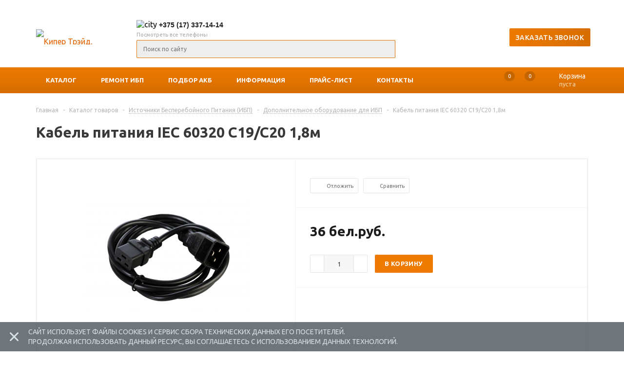

--- FILE ---
content_type: text/html; charset=UTF-8
request_url: https://www.kiper.by/catalog/ups-equipment/kabel-pitaniya-iec-60320-c19-c20/
body_size: 17940
content:
 
<!DOCTYPE html>
<html lang="ru" xmlns="http://www.w3.org/1999/xhtml">
<head>
	<title>Кабель питания IEC 60320 C19/C20 1,8м, Дополнительное оборудование для ИБП купить в Минске и других городах РБ</title>
	<meta property="og:image" content="https://www.kiper.by/upload/iblock/fbd/wbx041odbsoeecu4itm5eh3bxzj7lkg7/8860.jpg">	<meta property="og:title" content="">	<meta property="og:type" content="product"/>	<meta property="og:url" content=""/>	<meta name="viewport" content="width=device-width, initial-scale=1.0" />
	<meta name="HandheldFriendly" content="true" />
	<meta name="yes" content="yes" />
	<meta name="apple-mobile-web-app-status-bar-style" content="black" />
	<meta name="SKYPE_TOOLBAR" content="SKYPE_TOOLBAR_PARSER_COMPATIBLE" />
	<meta http-equiv="Content-Type" content="text/html; charset=UTF-8" />
<meta name="description" content="Здесь можно купить Кабель питания IEC 60320 C19/C20 1,8м, Дополнительное оборудование для ИБП или почитать описание, технические характеристики, отзывы " />
<link rel="canonical" href="https://www.kiper.by/catalog/ups-equipment/kabel-pitaniya-iec-60320-c19-c20/" />
<script data-skip-moving="true">(function(w, d, n) {var cl = "bx-core";var ht = d.documentElement;var htc = ht ? ht.className : undefined;if (htc === undefined || htc.indexOf(cl) !== -1){return;}var ua = n.userAgent;if (/(iPad;)|(iPhone;)/i.test(ua)){cl += " bx-ios";}else if (/Windows/i.test(ua)){cl += ' bx-win';}else if (/Macintosh/i.test(ua)){cl += " bx-mac";}else if (/Linux/i.test(ua) && !/Android/i.test(ua)){cl += " bx-linux";}else if (/Android/i.test(ua)){cl += " bx-android";}cl += (/(ipad|iphone|android|mobile|touch)/i.test(ua) ? " bx-touch" : " bx-no-touch");cl += w.devicePixelRatio && w.devicePixelRatio >= 2? " bx-retina": " bx-no-retina";if (/AppleWebKit/.test(ua)){cl += " bx-chrome";}else if (/Opera/.test(ua)){cl += " bx-opera";}else if (/Firefox/.test(ua)){cl += " bx-firefox";}ht.className = htc ? htc + " " + cl : cl;})(window, document, navigator);</script>


<link href="/bitrix/css/luxar.disclaimer/style.css?17182980411750" type="text/css"  rel="stylesheet" />
<link href="/bitrix/css/luxar.disclaimer/themes/dark.css?1696597942420" type="text/css"  rel="stylesheet" />
<link href="/bitrix/js/ui/design-tokens/dist/ui.design-tokens.min.css?171801310923463" type="text/css"  rel="stylesheet" />
<link href="/bitrix/js/ui/fonts/opensans/ui.font.opensans.min.css?16638528972320" type="text/css"  rel="stylesheet" />
<link href="/bitrix/js/main/popup/dist/main.popup.bundle.min.css?175190522128056" type="text/css"  rel="stylesheet" />
<link href="/bitrix/cache/css/s1/our_shop/page_04db01275065db67a69f435f2e82f2a3/page_04db01275065db67a69f435f2e82f2a3_v1.css?176821637138057" type="text/css"  rel="stylesheet" />
<link href="/bitrix/cache/css/s1/our_shop/template_87cb156620cf377f030b50294df9d5d2/template_87cb156620cf377f030b50294df9d5d2_v1.css?1768216368456546" type="text/css"  data-template-style="true" rel="stylesheet" />




<script type="extension/settings" data-extension="currency.currency-core">{"region":"by"}</script>



<link rel="shortcut icon" href="/include/favicon.ico" type="image/x-icon" />
			<!--[if gte IE 9]><style type="text/css">.basket_button, .button30, .icon {filter: none;}</style><![endif]-->
	<link href='https://fonts.googleapis.com/css?family=Ubuntu:400,500,700,400italic&subset=latin,cyrillic' rel='stylesheet' type='text/css'>
	<!--<link rel="stylesheet" href="/bitrix/css/main/font-awesome.min.css">-->

<link rel="preload" as="font" href="/bitrix/templates/our_shop/fonts/Ubuntu-Medium.woff" type="font/woff2" crossorigin>

<link rel="apple-touch-icon" sizes="180x180" href="/apple-touch-icon.png">
<link rel="icon" type="image/png" sizes="32x32" href="/favicon-32x32.png">
<link rel="icon" type="image/png" sizes="194x194" href="/favicon-194x194.png">
<link rel="icon" type="image/png" sizes="192x192" href="/android-chrome-192x192.png">
<link rel="icon" type="image/png" sizes="16x16" href="/favicon-16x16.png">
<link rel="manifest" href="/site.webmanifest">
<link rel="mask-icon" href="/safari-pinned-tab.svg" color="#da532c">
<meta name="msapplication-TileColor" content="#da532c">
<meta name="msapplication-TileImage" content="/mstile-144x144.png">
<meta name="theme-color" content="#da532c">
<link rel="search" type="application/opensearchdescription+xml" title="Site Search" href="https://www.kiper.by/SearchEngineInfo.xml" />


<!-- Google Tag Manager -->

<!-- End Google Tag Manager -->


</head>
	<body id="main">


<!-- Google Tag Manager (noscript) -->
<noscript><iframe src="https://www.googletagmanager.com/ns.html?id=GTM-WV3HKL"
height="0" width="0" style="display:none;visibility:hidden"></iframe></noscript>
<!-- End Google Tag Manager (noscript) -->

		<div id="panel"></div>
        										<!--'start_frame_cache_options-block'-->						<!--'end_frame_cache_options-block'-->										<div class="wrapper has_menu h_color_white m_color_white front_page basket_normal head_type_3 banner_average ">
			<div class="header_wrap ">
<!-- top-h-row -->
<!-- end [top-h-row] -->
				<header id="header">
					<div class="wrapper_inner">	
					
						<div class="mobile-phones">
						
							                              <div class="middle_phone">
									<div class="phones">
											<span class="phone_wrap">
												
												<span class="phone_text">
													<img  alt="velcom" src="/bitrix/templates/our_shop/images/velcom-icon.png" title="позвонить на мобильный"> <a rel="nofollow" href="tel:+375293371414">+ 375(29)337-14-14</a>
<div class="look-all-phones"><span class="open-all-phones-span" style="position: relative;">Посмотреть все телефоны</span>
 <span class="all-phones" id="close-phones">
  <span><img  alt="city" src="/bitrix/templates/our_shop/images/city-phone.png" width="16" height="13" title="позвонить на городской"><a href="tel:+375173371414">+375(17)337-14-14</a></span><br>
  <span><img  alt="velcom" src="/bitrix/templates/our_shop/images/velcom-icon.png" title="позвонить на мобильный"><a href="tel:+375293371414">+375(29)337-14-14</a></span><br>
  <span><img  alt="mts" src="/bitrix/templates/our_shop/images/mts-icon.png" title="позвонить на мобильный"><a href="tel:+375292371414">+375(29)237-14-14</a></span><br>
 </span>
</div>

												</span>
											</span>
										
										</div>
								</div>
								
														
						</div>
						
					
						<table class="middle-h-row" cellspacing="0" cellpadding="0" border="0" width="100%"><tr>
							<td class="logo_wrapp">
								<div class="logo">
									<a href="/" style="background:none"><img alt="Кипер Трэйд, Минск" src="/bitrix/templates/our_shop/images/logo.png" width="166" height="28" title="Кипер Трэйд, Минск" style="vertical-align: middle;"></a>
								</div>
							</td>
							<td  class="center_block">
								
							 <div class="clear"></div>
								<div class="main-nav">
										<ul class="menu adaptive">
		<li class="menu_opener"><a>Меню</a><i class="icon"></i></li>
	</ul>
	<ul class="menu full">
					<li class="menu_item_l1  catalog">
				<a href="/catalog/">
					<span>Каталог</span><span class="hidden-md hidden-lg icon" style="width:30px"><i class="fa fa-angle-down"></i></span>				</a>
									<div class="child submenu line">
						<div class="child_wrapp">
															<a class="" href="/catalog/promyshlennye-akb/">Промышленные аккумуляторы</a>
															<a class="" href="/catalog/ups/">Источники Бесперебойного Питания (ИБП)</a>
															<a class="" href="/catalog/bytovye-elementy-pitaniya-i-akkumulyatory/">Бытовые элементы питания и аккумуляторы</a>
															<a class="" href="/catalog/akb-v-ibp/">Аккумуляторы для ИБП (бесперебойника)</a>
															<a class="" href="/catalog/avr/">Стабилизаторы напряжения (AVR)</a>
															<a class="" href="/catalog/bms-akb-control/">BMS-платы (Контроллеры АКБ)</a>
															<a class="" href="/catalog/lithium-battery/">Литиевые аккумуляторы</a>
															<a class="" href="/catalog/zaryadnye-ustroystva/">Зарядные устройства</a>
															<a class="" href="/catalog/aksessuary/">Прочее</a>
															<a class="" href="/catalog/archive/">Архивные модели</a>
													</div>
					</div>
													<div class="child cat_menu">
	<div class="child_wrapp">
												<ul >
				<li class="menu_title"><a href="/catalog/promyshlennye-akb/">Промышленные аккумуляторы</a></li>
																				<li  class="menu_item"><a href="/catalog/kiper-battery/" >KIPER Battery</a></li>
																	<li  class="menu_item"><a href="/catalog/csb-battery/" >CSB Battery</a></li>
																	<li  class="menu_item"><a href="/catalog/security-power/" >Security Power</a></li>
																	<li  class="menu_item"><a href="/catalog/g-energy/" >G-energy</a></li>
																	<li  class="menu_item"><a href="/catalog/yuasa/" >YUASA</a></li>
																	<li  class="menu_item"><a href="/catalog/yuasa_traction/" >YUASA Traction</a></li>
																	<li  class="menu_item"><a href="/catalog/trojan-battery/" >Trojan Battery</a></li>
																							</ul>
								<ul >
				<li class="menu_title"><a href="/catalog/ups/">Источники Бесперебойного Питания (ИБП)</a></li>
																				<li  class="menu_item"><a href="/catalog/ups-line-interactive/" >Линейно-интерактивные ИБП</a></li>
																	<li  class="menu_item"><a href="/catalog/ups-smart/" >Смарт ИБП (с чистой синусоидой)</a></li>
																	<li  class="menu_item"><a href="/catalog/ups-online/" >Онлайн ИБП (с двойным преобразованием)</a></li>
																	<li  class="menu_item"><a href="/catalog/onlayn-ibp-trekhfaznye/" >Онлайн ИБП трехфазные</a></li>
																	<li  class="menu_item"><a href="/catalog/ups-modular/" >Модульные ИБП</a></li>
																	<li  class="menu_item"><a href="/catalog/batareynye-bloki/" >Батарейные модули для ИБП </a></li>
																	<li  class="menu_item"><a href="/catalog/ups-equipment/" >Дополнительное оборудование для ИБП</a></li>
																							</ul>
								<ul class="last">
				<li class="menu_title"><a href="/catalog/bytovye-elementy-pitaniya-i-akkumulyatory/">Бытовые элементы питания и аккумуляторы</a></li>
																				<li  class="menu_item"><a href="/catalog/bytovye-akb/" >Аккумуляторы бытовые</a></li>
																	<li  class="menu_item"><a href="/catalog/elementy-pitaniya-batareyki/" >Элементы питания (батарейки)</a></li>
																							</ul>
								<ul >
				<li class="menu_title"><a href="/catalog/akb-v-ibp/">Аккумуляторы для ИБП (бесперебойника)</a></li>
							</ul>
								<ul >
				<li class="menu_title"><a href="/catalog/avr/">Стабилизаторы напряжения (AVR)</a></li>
							</ul>
								<ul class="last">
				<li class="menu_title"><a href="/catalog/bms-akb-control/">BMS-платы (Контроллеры АКБ)</a></li>
							</ul>
								<ul >
				<li class="menu_title"><a href="/catalog/lithium-battery/">Литиевые аккумуляторы</a></li>
																				<li  class="menu_item"><a href="/catalog/li-ion/" >Li-ion</a></li>
																	<li  class="menu_item"><a href="/catalog/lifepo4/" >LiFePO4</a></li>
																							</ul>
								<ul >
				<li class="menu_title"><a href="/catalog/zaryadnye-ustroystva/">Зарядные устройства</a></li>
							</ul>
								<ul class="last">
				<li class="menu_title"><a href="/catalog/aksessuary/">Прочее</a></li>
																				<li  class="menu_item"><a href="/catalog/tester/" >Измерительное оборудование, тестеры</a></li>
																	<li  class="menu_item"><a href="/catalog/terminals/" >Клеммы, перемычки, переходники</a></li>
																	<li  class="menu_item"><a href="/catalog/shkafy-telekommunikatsionnye/" >Шкафы телекоммуникационные</a></li>
																							</ul>
								<ul >
				<li class="menu_title"><a href="/catalog/archive/">Архивные модели</a></li>
							</ul>
		                
	</div>
</div>
							</li>
					<li class="menu_item_l1 ">
				<a href="/services/">
					<span>Ремонт ИБП</span>				</a>
											</li>
					<li class="menu_item_l1 ">
				<a href="/select/">
					<span>Подбор АКБ</span>				</a>
											</li>
					<li class="menu_item_l1 ">
				<a href="/news/">
					<span>Информация</span><span class="hidden-md hidden-lg icon" style="width:30px"><i class="fa fa-angle-down"></i></span>				</a>
									<div class="child submenu line">
						<div class="child_wrapp">
															<a class="" href="/news/faq/">Частые вопросы</a>
															<a class="" href="/news/">Информационные статьи</a>
															<a class="" href="/news/soft/">Программное обеспечение</a>
													</div>
					</div>
											</li>
					<li class="menu_item_l1 ">
				<a href="/dileram/prays-list/">
					<span>Прайс-лист</span>				</a>
											</li>
					<li class="menu_item_l1 ">
				<a href="/contacts/">
					<span>Контакты</span><span class="hidden-md hidden-lg icon" style="width:30px"><i class="fa fa-angle-down"></i></span>				</a>
									<div class="child submenu line">
						<div class="child_wrapp">
															<a class="" href="/contacts/#managers">Отдел продаж</a>
															<a class="" href="/contacts/#servicemen">Сервис и ремонт</a>
															<a class="" href="/contacts/#bank">Банковские реквизиты</a>
															<a class="" href="/contacts/#map">Карта проезда</a>
													</div>
					</div>
											</li>
				<li class="stretch"></li>
			</ul>
		<div class="search_middle_block">
			<div id="title-searchs" class="middle_form">
	<form action="/catalog/">
		<div class="form-control bg">
			<input id="title-searchs-inputs" type="text" name="q" value="" class="big" size="40" class="text" maxlength="50" autocomplete="off" placeholder="Поиск по сайту" /><input name="s" type="submit" value="Найти" class="button noborder" />
		</div>
	</form>
	</div>
	</div>
	<div class="search_block">
		<span class="icon"></span>
	</div>
									</div>
								
								<div class="middle_phone">
									<div class="phones">
										<span class="phone_wrap">

											<span class="phone_text">
												<img alt="city" src="/bitrix/templates/our_shop/images/city-phone.png" width="16" height="13" title="phone"> <a class="ga_ym_t" rel="nofollow" href="tel:+375173371414">+375 (17) 337-14-14</a><br>
<div class="look-all-phones">
<span class="open-all-phones-span" style="position: relative;">Посмотреть все телефоны</span> <span class="all-phones" id="close-phones"> <span><img alt="city" src="/bitrix/templates/our_shop/images/city-phone.png" title="phone"><a class="ga_ym_t" rel="nofollow" href="tel:+375173371414">+375(17)337-14-14</a></span><br>
 <span><img alt="velcom" src="/bitrix/templates/our_shop/images/velcom-icon.png" title="phone"><a class="ga_ym_t" rel="nofollow" href="tel:+375293371414">+375(29)337-14-14</a></span><br>
 <span><img alt="mts" src="/bitrix/templates/our_shop/images/mts-icon.png" title="phone"><a class="ga_ym_t" rel="nofollow" href="tel:+375292371414">+375(29)237-14-14</a></span><br>
 </span>
</div>
<br>											</span>
										</span>
																			</div>
								</div>
								<div class="search">
										<div id="title-search" class="stitle_form">
		<form action="/search/">
			<div class="form-control bg">
				<input id="title-searchs-input" type="text" name="q" value="" class="small_block" size="40" class="text" maxlength="50" autocomplete="off" placeholder="Поиск по сайту" /><input name="s" type="submit" value="Найти" class="button icon" />
			</div>
		</form>
	</div>
								</div>
							</td>
							<td class="call_button">											<span class="order_wrap_btn">
												<span onclick="ga('send', 'event', 'zakaz_usl', 'click_zakaz_usl'); return true;" class="callback_btn button medium" >Заказать звонок</span>
											</span></td>
							<td class="basket_wrapp">
								<div class="wrapp_all_icons">
										<div class="compare-mobile header-compare-block icon_block iblock" id="compare_line_mob">
											<!--'start_frame_cache_compare-mobile'--><!--noindex-->
	<div class="wraps_icon_block">
		<a href="/catalog/compare.php" class="link" title="Список сравниваемых товаров"></a>
		<div class="count">
			<span>
				<div class="items">
					<a href="/catalog/compare.php">0</a>
				</div>
			</span>
		</div>
	</div>
	<div class="clearfix"></div>
<!--/noindex-->
<!--'end_frame_cache_compare-mobile'-->										</div>
										<div class="header-cart" id="basket_line_mob">
																																												<div class="basket_normal cart  empty_cart   ">
	<!--noindex-->
		<div class="wraps_icon_block delay ndelay">
			<a href="/basket/#tab_DelDelCanBuy" class="link" style="display: none;" title="Список отложенных товаров"></a>
			<div class="count">
				<span>
					<div class="items">
						<div class="text">0</div>
					</div>
				</span>
			</div>
		</div>
		<div class="basket_block f-left">
			<a href="/basket/" class="link" title="Список товаров в корзине"></a>
			<div class="wraps_icon_block basket">
				<a href="/basket/" class="link" title="Список товаров в корзине"></a>
				<div class="count">
					<span>
						<div class="items">
							<a href="/basket/">0</a>
						</div>
					</span>
				</div>
			</div>
			<div class="text f-left">
				<div class="title">Корзина</div>
				<div class="value">
											пуста									</div>
			</div>
			<div class="card_popup_frame popup">
				<div class="basket_popup_wrapper">
					<div class="basket_popup_wrapp" >
						<div class="cart_wrapper" >
							<table class="cart_shell" width="100%" border="0">
								<tbody>
																	</tbody>
							</table>
						</div>
						<div class="basket_empty clearfix">
							<table cellspacing="0" cellpadding="0" border="0" width="100%">
								<tr>
									<td class="image"><div></div></td>
									<td class="description"><div class="basket_empty_subtitle">К сожалению, ваша корзина пуста.</div><div class="basket_empty_description">Исправить это недоразумение очень просто:<br />выберите в каталоге интересующий товар и нажмите кнопку &laquo;В корзину&raquo;.</div></td>
								</tr>
							</table>	
						</div>
						<div class="total_wrapp clearfix">
							<div class="total"><span>Общая сумма:</span><span class="price"></span><div class="clearfix"></div></div>
							<input type="hidden" name="total_price" value="0" />
							<input type="hidden" name="total_count" value="0" />
							<input type="hidden" name="delay_count" value="0" />
							<div class="but_row1">
								<a href="/basket/" class="button short"><span class="text">Перейти в корзину</span></a>
							</div>
						</div>
												<input id="top_basket_params" type="hidden" name="PARAMS" value='a%3A9%3A%7Bs%3A14%3A%22PATH_TO_BASKET%22%3Bs%3A8%3A%22%2Fbasket%2F%22%3Bs%3A13%3A%22PATH_TO_ORDER%22%3Bs%3A7%3A%22%2Forder%2F%22%3Bs%3A10%3A%22CACHE_TYPE%22%3Bs%3A1%3A%22A%22%3Bs%3A15%3A%22%7EPATH_TO_BASKET%22%3Bs%3A8%3A%22%2Fbasket%2F%22%3Bs%3A14%3A%22%7EPATH_TO_ORDER%22%3Bs%3A7%3A%22%2Forder%2F%22%3Bs%3A11%3A%22%7ECACHE_TYPE%22%3Bs%3A1%3A%22A%22%3Bs%3A10%3A%22SHOW_DELAY%22%3Bs%3A1%3A%22Y%22%3Bs%3A13%3A%22SHOW_NOTAVAIL%22%3Bs%3A1%3A%22Y%22%3Bs%3A14%3A%22SHOW_SUBSCRIBE%22%3Bs%3A1%3A%22Y%22%3B%7D' />
					</div>
				</div>
			</div>
		</div>
	<!--/noindex-->
	</div>
																					</div>
									</div>

									<div class="clearfix"></div>
							</td>
						</tr></table>
					</div>
					
					<div class="mobile_search_row">
						<form action="/search/" class="search1">
	<input id="title-search-input-3" class="search_field1" type="text" name="q" placeholder="Поиск по сайту" autocomplete="off" />
	<button id="search-submit-button" type="submit" class="submit" style="background: url(/bitrix/templates/our_shop/images/icons_wish.png) -56px -169px no-repeat;"></button>
			<div id="title-search-3"></div>
			</form>					</div>
					
				
					<div class="catalog_menu" style="background: linear-gradient(0deg, #D66D00 0%, #EE7A00 100%), #EE7A00;">
						<div class="wrapper_inner">
								<div class="logo in-fixed">
									<a href="/" style="background:none"><img alt="Кипер Трэйд, Минск" src="/bitrix/templates/our_shop/images/logo_w.png" width="166" height="28" title="Кипер Трэйд, Минск" style="vertical-align: middle;"></a>
<a accesskey="s" style="background: url(/bitrix/templates/our_shop/images/icons_wish.png) -144px -137px no-repeat;    width: 16px;    height: 15px;    display: inline-block;    position: relative;    top: 5px;    left: 10px;" onclick="document.body.scrollTop = 0;	document.documentElement.scrollTop = 0;	setTimeout(function() {document.getElementById('title-searchs-input').focus();}, 100);"> </a>

								</div>
							<div class="wrapper_middle_menu" style="transition: padding ease-out 0.2s;">
							
							    
									<ul class="menu full bottom">
					
			<li class="menu_item_l1  first">
				<a class="" href="/catalog/">Каталог</a>
									<div class="child submenu line">
						<div class="child_wrapp">
															<a class="" href="/catalog/promyshlennye-akb/">Промышленные аккумуляторы</a>
															<a class="" href="/catalog/ups/">Источники Бесперебойного Питания (ИБП)</a>
															<a class="" href="/catalog/bytovye-elementy-pitaniya-i-akkumulyatory/">Бытовые элементы питания и аккумуляторы</a>
															<a class="" href="/catalog/akb-v-ibp/">Аккумуляторы для ИБП (бесперебойника)</a>
															<a class="" href="/catalog/avr/">Стабилизаторы напряжения (AVR)</a>
															<a class="" href="/catalog/bms-akb-control/">BMS-платы (Контроллеры АКБ)</a>
															<a class="" href="/catalog/lithium-battery/">Литиевые аккумуляторы</a>
															<a class="" href="/catalog/zaryadnye-ustroystva/">Зарядные устройства</a>
															<a class="" href="/catalog/aksessuary/">Прочее</a>
															<a class="" href="/catalog/archive/">Архивные модели</a>
													</div>
					</div>
				                <pre>/catalog/</pre>                <pre>s1</pre>									<div class="child cat_menu">
	<div class="child_wrapp">
												<ul >
				<li class="menu_title"><a href="/catalog/promyshlennye-akb/">Промышленные аккумуляторы</a></li>
																				<li  class="menu_item"><a href="/catalog/kiper-battery/" >KIPER Battery</a></li>
																	<li  class="menu_item"><a href="/catalog/csb-battery/" >CSB Battery</a></li>
																	<li  class="menu_item"><a href="/catalog/security-power/" >Security Power</a></li>
																	<li  class="menu_item"><a href="/catalog/g-energy/" >G-energy</a></li>
																	<li  class="menu_item"><a href="/catalog/yuasa/" >YUASA</a></li>
																	<li  class="menu_item"><a href="/catalog/yuasa_traction/" >YUASA Traction</a></li>
																	<li  class="menu_item"><a href="/catalog/trojan-battery/" >Trojan Battery</a></li>
																							</ul>
								<ul >
				<li class="menu_title"><a href="/catalog/ups/">Источники Бесперебойного Питания (ИБП)</a></li>
																				<li  class="menu_item"><a href="/catalog/ups-line-interactive/" >Линейно-интерактивные ИБП</a></li>
																	<li  class="menu_item"><a href="/catalog/ups-smart/" >Смарт ИБП (с чистой синусоидой)</a></li>
																	<li  class="menu_item"><a href="/catalog/ups-online/" >Онлайн ИБП (с двойным преобразованием)</a></li>
																	<li  class="menu_item"><a href="/catalog/onlayn-ibp-trekhfaznye/" >Онлайн ИБП трехфазные</a></li>
																	<li  class="menu_item"><a href="/catalog/ups-modular/" >Модульные ИБП</a></li>
																	<li  class="menu_item"><a href="/catalog/batareynye-bloki/" >Батарейные модули для ИБП </a></li>
																	<li  class="menu_item"><a href="/catalog/ups-equipment/" >Дополнительное оборудование для ИБП</a></li>
																							</ul>
								<ul class="last">
				<li class="menu_title"><a href="/catalog/bytovye-elementy-pitaniya-i-akkumulyatory/">Бытовые элементы питания и аккумуляторы</a></li>
																				<li  class="menu_item"><a href="/catalog/bytovye-akb/" >Аккумуляторы бытовые</a></li>
																	<li  class="menu_item"><a href="/catalog/elementy-pitaniya-batareyki/" >Элементы питания (батарейки)</a></li>
																							</ul>
								<ul >
				<li class="menu_title"><a href="/catalog/akb-v-ibp/">Аккумуляторы для ИБП (бесперебойника)</a></li>
							</ul>
								<ul >
				<li class="menu_title"><a href="/catalog/avr/">Стабилизаторы напряжения (AVR)</a></li>
							</ul>
								<ul class="last">
				<li class="menu_title"><a href="/catalog/bms-akb-control/">BMS-платы (Контроллеры АКБ)</a></li>
							</ul>
								<ul >
				<li class="menu_title"><a href="/catalog/lithium-battery/">Литиевые аккумуляторы</a></li>
																				<li  class="menu_item"><a href="/catalog/li-ion/" >Li-ion</a></li>
																	<li  class="menu_item"><a href="/catalog/lifepo4/" >LiFePO4</a></li>
																							</ul>
								<ul >
				<li class="menu_title"><a href="/catalog/zaryadnye-ustroystva/">Зарядные устройства</a></li>
							</ul>
								<ul class="last">
				<li class="menu_title"><a href="/catalog/aksessuary/">Прочее</a></li>
																				<li  class="menu_item"><a href="/catalog/tester/" >Измерительное оборудование, тестеры</a></li>
																	<li  class="menu_item"><a href="/catalog/terminals/" >Клеммы, перемычки, переходники</a></li>
																	<li  class="menu_item"><a href="/catalog/shkafy-telekommunikatsionnye/" >Шкафы телекоммуникационные</a></li>
																							</ul>
								<ul >
				<li class="menu_title"><a href="/catalog/archive/">Архивные модели</a></li>
							</ul>
		                
	</div>
</div>
							</li>
					
			<li class="menu_item_l1 ">
				<a class="" href="/services/">Ремонт ИБП</a>
				                <pre>/catalog/</pre>                <pre>s1</pre>							</li>
					
			<li class="menu_item_l1 ">
				<a class="" href="/select/">Подбор АКБ</a>
				                <pre>/catalog/</pre>                <pre>s1</pre>							</li>
					
			<li class="menu_item_l1 ">
				<a class="" href="/news/">Информация</a>
									<div class="child submenu line">
						<div class="child_wrapp">
															<a class="" href="/news/faq/">Частые вопросы</a>
															<a class="" href="/news/">Информационные статьи</a>
															<a class="" href="/news/soft/">Программное обеспечение</a>
													</div>
					</div>
				                <pre>/catalog/</pre>                <pre>s1</pre>							</li>
					
			<li class="menu_item_l1 ">
				<a class="" href="/dileram/prays-list/">Прайс-лист</a>
				                <pre>/catalog/</pre>                <pre>s1</pre>							</li>
					
			<li class="menu_item_l1 ">
				<a class="" href="/contacts/">Контакты</a>
									<div class="child submenu line">
						<div class="child_wrapp">
															<a class="" href="/contacts/#managers">Отдел продаж</a>
															<a class="" href="/contacts/#servicemen">Сервис и ремонт</a>
															<a class="" href="/contacts/#bank">Банковские реквизиты</a>
															<a class="" href="/contacts/#map">Карта проезда</a>
													</div>
					</div>
				                <pre>/catalog/</pre>                <pre>s1</pre>							</li>
				
		<li class="stretch"></li>
	</ul>
									<div class="basket_wrapp">
								<div class="wrapp_all_icons">
										<div class="header-compare-block icon_block iblock" id="compare_line_des">
											<!--'start_frame_cache_header-compare-block'--><!--noindex-->
	<div class="wraps_icon_block">
		<a href="/catalog/compare.php" class="link" title="Список сравниваемых товаров"></a>
		<div class="count">
			<span>
				<div class="items">
					<a href="/catalog/compare.php">0</a>
				</div>
			</span>
		</div>
	</div>
	<div class="clearfix"></div>
<!--/noindex-->
<!--'end_frame_cache_header-compare-block'-->										</div>
										<div class="header-cart" id="basket_line">
																																												<div class="basket_normal cart  empty_cart   ">
	<!--noindex-->
		<div class="wraps_icon_block delay ndelay">
			<a href="/basket/#tab_DelDelCanBuy" class="link" style="display: none;" title="Список отложенных товаров"></a>
			<div class="count">
				<span>
					<div class="items">
						<div class="text">0</div>
					</div>
				</span>
			</div>
		</div>
		<div class="basket_block f-left">
			<a href="/basket/" class="link" title="Список товаров в корзине"></a>
			<div class="wraps_icon_block basket">
				<a href="/basket/" class="link" title="Список товаров в корзине"></a>
				<div class="count">
					<span>
						<div class="items">
							<a href="/basket/">0</a>
						</div>
					</span>
				</div>
			</div>
			<div class="text f-left">
				<div class="title">Корзина</div>
				<div class="value">
											пуста									</div>
			</div>
			<div class="card_popup_frame popup">
				<div class="basket_popup_wrapper">
					<div class="basket_popup_wrapp" >
						<div class="cart_wrapper" >
							<table class="cart_shell" width="100%" border="0">
								<tbody>
																	</tbody>
							</table>
						</div>
						<div class="basket_empty clearfix">
							<table cellspacing="0" cellpadding="0" border="0" width="100%">
								<tr>
									<td class="image"><div></div></td>
									<td class="description"><div class="basket_empty_subtitle">К сожалению, ваша корзина пуста.</div><div class="basket_empty_description">Исправить это недоразумение очень просто:<br />выберите в каталоге интересующий товар и нажмите кнопку &laquo;В корзину&raquo;.</div></td>
								</tr>
							</table>	
						</div>
						<div class="total_wrapp clearfix">
							<div class="total"><span>Общая сумма:</span><span class="price"></span><div class="clearfix"></div></div>
							<input type="hidden" name="total_price" value="0" />
							<input type="hidden" name="total_count" value="0" />
							<input type="hidden" name="delay_count" value="0" />
							<div class="but_row1">
								<a href="/basket/" class="button short"><span class="text">Перейти в корзину</span></a>
							</div>
						</div>
												<input id="top_basket_params" type="hidden" name="PARAMS" value='a%3A9%3A%7Bs%3A14%3A%22PATH_TO_BASKET%22%3Bs%3A8%3A%22%2Fbasket%2F%22%3Bs%3A13%3A%22PATH_TO_ORDER%22%3Bs%3A7%3A%22%2Forder%2F%22%3Bs%3A10%3A%22CACHE_TYPE%22%3Bs%3A1%3A%22A%22%3Bs%3A15%3A%22%7EPATH_TO_BASKET%22%3Bs%3A8%3A%22%2Fbasket%2F%22%3Bs%3A14%3A%22%7EPATH_TO_ORDER%22%3Bs%3A7%3A%22%2Forder%2F%22%3Bs%3A11%3A%22%7ECACHE_TYPE%22%3Bs%3A1%3A%22A%22%3Bs%3A10%3A%22SHOW_DELAY%22%3Bs%3A1%3A%22Y%22%3Bs%3A13%3A%22SHOW_NOTAVAIL%22%3Bs%3A1%3A%22Y%22%3Bs%3A14%3A%22SHOW_SUBSCRIBE%22%3Bs%3A1%3A%22Y%22%3B%7D' />
					</div>
				</div>
			</div>
		</div>
	<!--/noindex-->
	</div>
																					</div>
									</div>
									<div class="clearfix"></div>
							</div>
	
							</div>
						</div>
					</div>
				</header>
			</div>
							<div class="wrapper_inner">				
					<section class="middle">
						<div class="container">
							<div class="breadcrumbs" itemscope   itemtype="http://schema.org/BreadcrumbList"><span itemscope itemprop="itemListElement" itemtype="http://schema.org/ListItem"><a  itemprop="item" rel="nofollow" href="/" title="Главная"><span itemprop="name">Главная</span><meta itemprop="position" content="1"></a></span><span class="separator">-</span><span itemscope itemprop="itemListElement" itemtype="http://schema.org/ListItem"><a  itemprop="item"  href="/catalog/" title="Каталог товаров"><span itemprop="name">Каталог товаров</span><meta itemprop="position" content="2"></a></span><span class="separator">-</span><span class="drop" itemscope itemprop="itemListElement" itemtype="http://schema.org/ListItem"><a  itemprop="item"  class="number" href="/catalog/ups/"><span itemprop="name">Источники Бесперебойного Питания (ИБП)</span><b class="space"></b><span class="separator"></span><meta itemprop="position" content="3"></a><div class="dropdown_wrapp"><div class="dropdown"><a href="/catalog/promyshlennye-akb/">Промышленные аккумуляторы</a><a href="/catalog/ups/">Источники Бесперебойного Питания (ИБП)</a><a href="/catalog/bytovye-elementy-pitaniya-i-akkumulyatory/">Бытовые элементы питания и аккумуляторы</a><a href="/catalog/akb-v-ibp/">Аккумуляторы для ИБП (бесперебойника)</a><a href="/catalog/avr/">Стабилизаторы напряжения (AVR)</a><a href="/catalog/bms-akb-control/">BMS-платы (Контроллеры АКБ)</a><a href="/catalog/lithium-battery/">Литиевые аккумуляторы</a><a href="/catalog/zaryadnye-ustroystva/">Зарядные устройства</a><a href="/catalog/aksessuary/">Прочее</a><a href="/catalog/archive/">Архивные модели</a></div></div></span><span class="separator">-</span><span class="drop" itemscope itemprop="itemListElement" itemtype="http://schema.org/ListItem"><a  itemprop="item"  class="number" href="/catalog/ups-equipment/"><span itemprop="name">Дополнительное оборудование для ИБП</span><b class="space"></b><span class="separator"></span><meta itemprop="position" content="4"></a><div class="dropdown_wrapp"><div class="dropdown"><a href="/catalog/ups-line-interactive/">Линейно-интерактивные ИБП</a><a href="/catalog/ups-smart/">Смарт ИБП (с чистой синусоидой)</a><a href="/catalog/ups-online/">Онлайн ИБП (с двойным преобразованием)</a><a href="/catalog/onlayn-ibp-trekhfaznye/">Онлайн ИБП трехфазные</a><a href="/catalog/ups-modular/">Модульные ИБП</a><a href="/catalog/batareynye-bloki/">Батарейные модули для ИБП </a><a href="/catalog/ups-equipment/">Дополнительное оборудование для ИБП</a></div></div></span><span class="separator">-</span><span>Кабель питания IEC 60320 C19/C20 1,8м</span></div><!--Дополнительное оборудование для ИБП-->							<h1>Кабель питания IEC 60320 C19/C20 1,8м</h1>

											<div id="content">
							                            															<div class="catalog_detail" itemscope itemtype="http://schema.org/Product">
	
 

<div class="item_main_info noffer" id="">
	<meta itemprop="name" content="Кабель питания IEC 60320 C19/C20 1,8м">
		
	<meta itemprop="category" content="Источники Бесперебойного Питания (ИБП) / Дополнительное оборудование для ИБП  ">
	<meta itemprop="brand" content="">
	<div class="img_wrapper">
		<div class="stickers">
					</div>
		<div class="item_slider">
						<div class="slides">
																		<li id="photo-0" class="current">
																	<a href="/upload/iblock/fbd/wbx041odbsoeecu4itm5eh3bxzj7lkg7/8860.jpg" rel="item_slider" class="fancy">
										<img itemprop="image" border="0" src="/upload/resize_cache/iblock/fbd/wbx041odbsoeecu4itm5eh3bxzj7lkg7/340_340_140cd750bba9870f18aada2478b24840a/8860.jpg" alt="картинка Кабель питания IEC 60320 C19/C20 1,8м от Кипер Трэйд" title="Кабель питания IEC 60320 C19/C20 1,8м" />
									</a>
															</li>
									</div>
											</div>
							<div class="item_slider flex">
				<ul class="slides">
																			<li id="photo-0" class="current">
																	<a href="/upload/iblock/fbd/wbx041odbsoeecu4itm5eh3bxzj7lkg7/8860.jpg" rel="item_slider_flex" class="fancy">
										<img  border="0" src="/upload/resize_cache/iblock/fbd/wbx041odbsoeecu4itm5eh3bxzj7lkg7/340_340_140cd750bba9870f18aada2478b24840a/8860.jpg" alt="Кабель питания IEC 60320 C19/C20 1,8м" title="Кабель питания IEC 60320 C19/C20 1,8м" />
									</a>
															</li>
										</ul>
			</div>
					</div>
	<div class="right_info">
		<div class="info_item">
							<div class="top_info">
					<div class="wrap_md">
																			<div style="display:inline-block;">
																									<div class="like_icons iblock">
																																														<div class="wish_item text" data-item="19582" data-iblock="25">
														<span class="value pseudo" title="Отложить" ><span>Отложить</span></span>
														<span class="value pseudo added" title="Отложено"><span>Отложено</span></span>
													</div>
																																																											<div data-item="19582" data-iblock="25" data-href="/catalog/ups-equipment/kabel-pitaniya-iec-60320-c19-c20/?action=ADD_TO_COMPARE_LIST&amp;id=19582" class="compare_item text " id="_compare_link">
														<span class="value pseudo" title="Сравнить"><span>Сравнить</span></span>
														<span class="value pseudo added" title="В сравнении"><span>В сравнении</span></span>
													</div>
																																										</div>
															</div>
											</div>
				</div>
						<div class="middle_info wrap_md">
				<div class="prices_block iblock">
					<div class="cost prices clearfix">
																																																																															<div class="price" id="_price">
																									36 бел.руб.																																				</div>
                                            																																																																<span itemprop="offers" itemscope itemtype="http://schema.org/Offer">
														<meta itemprop="price" content="36" />
														<meta itemprop="priceCurrency" content="BYN" />
														<link itemprop="availability" href="http://schema.org/InStock" /> 
													</span>							
					</div>
																																<div class="rating">
							<!--'start_frame_cache_sBq3II'-->
<div class="iblock-vote" id="vote_19582" itemprop="aggregateRating" itemscope="" itemtype="http://schema.org/AggregateRating">
			<meta itemprop="ratingValue" content="5">
		<meta itemprop="reviewCount" content="1">
		<meta itemprop="bestRating" content="5">
		<meta itemprop="worstRating" content="0">	
	<table border="0" cellspacing="0" cellpadding="0">
	<tr>
										<td><div id="vote_19582_0" class="star-active star-empty" title="1" onmouseover="voteScript.trace_vote(this, true);" onmouseout="voteScript.trace_vote(this, false)" onclick="voteScript.do_vote(this, 'vote_19582', {'SESSION_PARAMS':'273f6dd24a1d02d29aa8f3500fbc80a9','PAGE_PARAMS':{'ELEMENT_ID':'19582'},'sessid':'51fb23e1298a642e1e8baf1587d0571c','AJAX_CALL':'Y'})"></div></td>
							<td><div id="vote_19582_1" class="star-active star-empty" title="2" onmouseover="voteScript.trace_vote(this, true);" onmouseout="voteScript.trace_vote(this, false)" onclick="voteScript.do_vote(this, 'vote_19582', {'SESSION_PARAMS':'273f6dd24a1d02d29aa8f3500fbc80a9','PAGE_PARAMS':{'ELEMENT_ID':'19582'},'sessid':'51fb23e1298a642e1e8baf1587d0571c','AJAX_CALL':'Y'})"></div></td>
							<td><div id="vote_19582_2" class="star-active star-empty" title="3" onmouseover="voteScript.trace_vote(this, true);" onmouseout="voteScript.trace_vote(this, false)" onclick="voteScript.do_vote(this, 'vote_19582', {'SESSION_PARAMS':'273f6dd24a1d02d29aa8f3500fbc80a9','PAGE_PARAMS':{'ELEMENT_ID':'19582'},'sessid':'51fb23e1298a642e1e8baf1587d0571c','AJAX_CALL':'Y'})"></div></td>
							<td><div id="vote_19582_3" class="star-active star-empty" title="4" onmouseover="voteScript.trace_vote(this, true);" onmouseout="voteScript.trace_vote(this, false)" onclick="voteScript.do_vote(this, 'vote_19582', {'SESSION_PARAMS':'273f6dd24a1d02d29aa8f3500fbc80a9','PAGE_PARAMS':{'ELEMENT_ID':'19582'},'sessid':'51fb23e1298a642e1e8baf1587d0571c','AJAX_CALL':'Y'})"></div></td>
							<td><div id="vote_19582_4" class="star-active star-empty" title="5" onmouseover="voteScript.trace_vote(this, true);" onmouseout="voteScript.trace_vote(this, false)" onclick="voteScript.do_vote(this, 'vote_19582', {'SESSION_PARAMS':'273f6dd24a1d02d29aa8f3500fbc80a9','PAGE_PARAMS':{'ELEMENT_ID':'19582'},'sessid':'51fb23e1298a642e1e8baf1587d0571c','AJAX_CALL':'Y'})"></div></td>
							</tr>
</table>
</div><!--'end_frame_cache_sBq3II'-->						</div>
									</div>
				<div class="buy_block iblock">
					
											<div class="counter_wrapp">
															<div class="counter_block big_basket" data-offers="N" data-item="19582" >
									<span class="minus" id="_quant_down">-</span>
									<input type="text" class="text" id="_quantity" name="quantity" value="1" />
									<span class="plus" id="_quant_up" >+</span>
								</div>
														<div id="_basket_actions" class="button_block ">
								<!--noindex-->
									<span class="big_btn to-cart button" data-item="19582" data-float_ratio="1" data-ratio="1" data-offers="" data-iblockID="25"  data-quantity="1"><i></i><span>В корзину</span></span><a rel="nofollow" href="/basket/" class="big_btn in-cart button" data-item="19582"  style="display:none;"><i></i><span>В корзине</span></a>								<!--/noindex-->
							</div>
						</div>
														</div>
							</div>
						<div class="element_detail_text wrap_md">
				
				<div class="iblock price_txt">
									</div>
                <noindex>	
                	<ul class="delivery-payment clearfix">
                    	<li class="delivery">
                			<a href="#DELIVERY" class="sigma-tip" data-sgtip-docking="vert:center:center">Прямые поставки с заводов-изготовителей</a>
                			                		</li>
          	             <li class="payment">
                			<a href="#PAYMENT" class="sigma-tip" data-sgtip-docking="vert:center:center">Большой склад в центре Минска</a>
                			                		</li>
          	                        	             <li class="discounts">
                			<a href="#DISCOUNTS" class="sigma-tip" data-sgtip-docking="vert:center:center">Собственный сервисный центр</a>
                			                		</li>
                	</ul>
                </noindex>
                                <div class="clearboth"></div>
			</div>
		</div>
	</div>
	<div class="clearleft"></div>
	
					</div>

<div class="tabs_section">
	<ul class="tabs1 main_tabs1 tabs-head">
											<li class=" current">
				<span>Характеристики</span>
			</li>
				
											</ul>
	<ul class="tabs_content tabs-body">
								
		
					<li class=" current">
									<table class="props_list">
																														<tr>
										<td class="char_name">
											<span >Артикул</span>
										</td>
										
										<td class="char_value">
													<span>
																																													8860																																										</span>
												</td>
									</tr>
																																													<tr>
										<td class="char_name">
											<span >Длина сетевого шнура, м</span>
										</td>
										
										<td class="char_value">
													<span>
																																													1.8																																										</span>
												</td>
									</tr>
																										</table>
							</li>
		
		
					<li class="" >
			</li>
		
		
		
			</ul>
</div>


					

<style>
.bx_scu li.active { zoom: 1.5;
    -moz-transform: scale(1.2); margin: 0 5px;}
.bx_scu li.active span.cnt_item {    width: 29px!important;
    height: 29px!important; top:0px!important}
  .bx_scu li.active span.cnt {background: none!important; border: none!important;}
</style>
		   
				</div>
<div class="clearfix"></div>



<div class="detail_footer">
	<!--'start_frame_cache_rJCt68'--><!--'end_frame_cache_rJCt68'--></div>                                                        							
										</div>
						</div>
					</section>
				</div>
					</div>
		<footer id="footer" >
			<div class="grey_bg footer_inner">
				<div class="wrapper_inner">
					<div class="footer_top">
						<div class="footer_logo">

								<div class="logo">
										
<a href="/" style="background:none"><img alt="kiper" src="/bitrix/templates/our_shop/images/logo.png" width="166" height="28" title="Кипер Трэйд"></a>
								</div>
								<div class="under_logo">
										
<a href="/#about">Почему мы</a>
<a href="/contacts/#managers">Наша команда</a>
<a href="/contacts/#bank">Наши банковские реквизиты</a>
<a href="/news/faq/?faq=18840">Оплата и Доставка</a>
<div class="footer_social">
	<a target="_blank" class="insta" href="https://instagram.com/kipertrade "></a>
	<a target="_blank" class="youtube" href="https://www.youtube.com/channel/UCi55fhQpudJKiXV6-WIEx1w"></a>
	<a target="_blank" class="vk" href="https://vk.com/kiperby"></a>
	<a target="_blank" class="fb" href="https://www.facebook.com/kipertradeLTD/"></a>
</div>
								</div>

						</div>

						<div class="wrap_md">

							<div class="wrapper_contacts">
									<div class="">

										<div class="iblock submenu_block">
											<p>Телефоны:</p>
<p><a class="ga_ym_t" rel="nofollow" href="tel:+375173371414">+375 (17) 337-14-14 </a> <span>(городской)</span></p>
<p><a class="ga_ym_t" rel="nofollow" href="tel:+375293371414">+375 (29) 337-14-14 </a><span>(А1)</span></p>
<p><a class="ga_ym_t" rel="nofollow" href="tel:+375292371414">+375 (29) 237-14-14 </a><span>(МТС)</span></p>
<p><a class="ga_ym_t" rel="nofollow" href="tel:+375173371414">+375 (17) 337-14-14 </a><span>добавочный 15 (Факс)</span></p>
										</div>

										<div class="iblock submenu_block">
											<p>Почта</p>
<p> <a class="ga_ym_m" rel="nofollow" href="mailto:mail@kiper.by">mail@kiper.by</a> </p>
										</div>

									</div>
							</div>

						</div>

						<div class="address">
							<div class="iblock submenu_block">
								
<div class="footer_map">


	<a target="_blank" href="https://yandex.by/maps/157/minsk/?from=api-maps&ll=27.536930%2C53.899466&mode=usermaps&origin=jsapi_2_1_56&um=constructor%3AmY5jbY1yffdsbv1op7mfXW0PA-SNH__8&z=17">
	<img  alt="map" src="/images/map-157.png" width="276" height="157" title="Открыть карту проезда к нам в офис">
	</a>
</div>
<div class="map_info">
	<p>
		 Адрес офиса и склада
	</p>
	<p>
		 г. Минск, ул. Западная, 7А
	</p>
	<a target="_blank" href="https://yandex.by/maps/157/minsk/?from=api-maps&ll=27.536930%2C53.899466&mode=usermaps&origin=jsapi_2_1_56&um=constructor%3AmY5jbY1yffdsbv1op7mfXW0PA-SNH__8&z=17">Карта проезда</a>
	<p>
		 Режим работы
	</p>
	<p>
		 9:00-18:00 (понедельник-пятница, без обеда)<br>
		 Суббота, воскресенье — выходные.
	</p>
</div>
							</div>
						</div>

						<div class="clear"></div>
					</div>
					<div class="footer_second">
						<p>При перепечатке материалов ссылка на источник обязательна. Данный информационный ресурс не является публичной офертой. Наличие и стоимость товаров уточняйте по телефону. Изображения товаров могут отличаться от реального внешнего вида товаров как по цвету, так и по дизайну.</p>
					</div>
				</div>
				<div class="footer_inner_copyright">
					<div class="wrapper_inner">
						<div class="footer_bottom">
							<div class="wrap_md">
								<div class="iblock menu_block">
									<div class="block-half">
										<div class="copyright">
											Общество с ограниченной ответственностью «Кипер&nbsp;Трэйд» &copy;2009-2025
										</div>
									</div>

									<div class="block-half">
										<div class="copyright">
											<div class="artis">Разработка сайтов - ArtisMedia</div>
										</div>
									</div>

								</div>
									
							</div>
						</div>

					</div>

										
				</div>
			</div>
		</footer>
																			<div id="content_new"></div>
		<a class="to-top"></a>








	<script>if(!window.BX)window.BX={};if(!window.BX.message)window.BX.message=function(mess){if(typeof mess==='object'){for(let i in mess) {BX.message[i]=mess[i];} return true;}};</script>
<script>(window.BX||top.BX).message({"JS_CORE_LOADING":"Загрузка...","JS_CORE_NO_DATA":"- Нет данных -","JS_CORE_WINDOW_CLOSE":"Закрыть","JS_CORE_WINDOW_EXPAND":"Развернуть","JS_CORE_WINDOW_NARROW":"Свернуть в окно","JS_CORE_WINDOW_SAVE":"Сохранить","JS_CORE_WINDOW_CANCEL":"Отменить","JS_CORE_WINDOW_CONTINUE":"Продолжить","JS_CORE_H":"ч","JS_CORE_M":"м","JS_CORE_S":"с","JSADM_AI_HIDE_EXTRA":"Скрыть лишние","JSADM_AI_ALL_NOTIF":"Показать все","JSADM_AUTH_REQ":"Требуется авторизация!","JS_CORE_WINDOW_AUTH":"Войти","JS_CORE_IMAGE_FULL":"Полный размер"});</script><script src="/bitrix/js/main/core/core.min.js?1756966134229643"></script><script>BX.Runtime.registerExtension({"name":"main.core","namespace":"BX","loaded":true});</script>
<script>BX.setJSList(["\/bitrix\/js\/main\/core\/core_ajax.js","\/bitrix\/js\/main\/core\/core_promise.js","\/bitrix\/js\/main\/polyfill\/promise\/js\/promise.js","\/bitrix\/js\/main\/loadext\/loadext.js","\/bitrix\/js\/main\/loadext\/extension.js","\/bitrix\/js\/main\/polyfill\/promise\/js\/promise.js","\/bitrix\/js\/main\/polyfill\/find\/js\/find.js","\/bitrix\/js\/main\/polyfill\/includes\/js\/includes.js","\/bitrix\/js\/main\/polyfill\/matches\/js\/matches.js","\/bitrix\/js\/ui\/polyfill\/closest\/js\/closest.js","\/bitrix\/js\/main\/polyfill\/fill\/main.polyfill.fill.js","\/bitrix\/js\/main\/polyfill\/find\/js\/find.js","\/bitrix\/js\/main\/polyfill\/matches\/js\/matches.js","\/bitrix\/js\/main\/polyfill\/core\/dist\/polyfill.bundle.js","\/bitrix\/js\/main\/core\/core.js","\/bitrix\/js\/main\/polyfill\/intersectionobserver\/js\/intersectionobserver.js","\/bitrix\/js\/main\/lazyload\/dist\/lazyload.bundle.js","\/bitrix\/js\/main\/polyfill\/core\/dist\/polyfill.bundle.js","\/bitrix\/js\/main\/parambag\/dist\/parambag.bundle.js"]);
</script>
<script>BX.Runtime.registerExtension({"name":"fx","namespace":"window","loaded":true});</script>
<script>BX.Runtime.registerExtension({"name":"ui.dexie","namespace":"BX.DexieExport","loaded":true});</script>
<script>BX.Runtime.registerExtension({"name":"ls","namespace":"window","loaded":true});</script>
<script>BX.Runtime.registerExtension({"name":"fc","namespace":"window","loaded":true});</script>
<script>BX.Runtime.registerExtension({"name":"pull.protobuf","namespace":"BX","loaded":true});</script>
<script>BX.Runtime.registerExtension({"name":"rest.client","namespace":"window","loaded":true});</script>
<script>(window.BX||top.BX).message({"pull_server_enabled":"Y","pull_config_timestamp":1751905230,"shared_worker_allowed":"Y","pull_guest_mode":"N","pull_guest_user_id":0,"pull_worker_mtime":1745391337});(window.BX||top.BX).message({"PULL_OLD_REVISION":"Для продолжения корректной работы с сайтом необходимо перезагрузить страницу."});</script>
<script>BX.Runtime.registerExtension({"name":"pull.client","namespace":"BX","loaded":true});</script>
<script>BX.Runtime.registerExtension({"name":"pull","namespace":"window","loaded":true});</script>
<script>BX.Runtime.registerExtension({"name":"jquery","namespace":"window","loaded":true});</script>
<script>BX.Runtime.registerExtension({"name":"ui.design-tokens","namespace":"window","loaded":true});</script>
<script>BX.Runtime.registerExtension({"name":"ui.fonts.opensans","namespace":"window","loaded":true});</script>
<script>BX.Runtime.registerExtension({"name":"main.popup","namespace":"BX.Main","loaded":true});</script>
<script>BX.Runtime.registerExtension({"name":"popup","namespace":"window","loaded":true});</script>
<script>BX.Runtime.registerExtension({"name":"currency.currency-core","namespace":"BX.Currency","loaded":true});</script>
<script>BX.Runtime.registerExtension({"name":"currency","namespace":"window","loaded":true});</script>
<script>(window.BX||top.BX).message({"LANGUAGE_ID":"ru","FORMAT_DATE":"DD.MM.YYYY","FORMAT_DATETIME":"DD.MM.YYYY HH:MI:SS","COOKIE_PREFIX":"BITRIX_SM","SERVER_TZ_OFFSET":"10800","UTF_MODE":"Y","SITE_ID":"s1","SITE_DIR":"\/","USER_ID":"","SERVER_TIME":1769998843,"USER_TZ_OFFSET":0,"USER_TZ_AUTO":"Y","bitrix_sessid":"51fb23e1298a642e1e8baf1587d0571c"});</script><script  src="/bitrix/cache/js/s1/our_shop/kernel_main/kernel_main_v1.js?1768218165158483"></script>
<script src="/bitrix/js/luxar.disclaimer/script.js?17182979684201"></script>
<script src="/bitrix/js/ui/dexie/dist/dexie.bundle.min.js?1751905235102530"></script>
<script src="/bitrix/js/main/core/core_ls.min.js?17355554912683"></script>
<script src="/bitrix/js/main/core/core_frame_cache.min.js?175190523710481"></script>
<script src="/bitrix/js/pull/protobuf/protobuf.min.js?159533342476433"></script>
<script src="/bitrix/js/pull/protobuf/model.min.js?159533342414190"></script>
<script src="/bitrix/js/rest/client/rest.client.min.js?16020940999240"></script>
<script src="/bitrix/js/pull/client/pull.client.min.js?174663858749849"></script>
<script src="/bitrix/js/main/jquery/jquery-1.12.4.min.js?166178291297163"></script>
<script src="/bitrix/js/main/ajax.min.js?156227753622194"></script>
<script src="/bitrix/js/main/popup/dist/main.popup.bundle.min.js?176301290867480"></script>
<script src="/bitrix/js/main/cphttprequest.min.js?15622775363623"></script>
<script src="/bitrix/js/currency/currency-core/dist/currency-core.bundle.min.js?17180130754569"></script>
<script src="/bitrix/js/currency/core_currency.min.js?1718013075835"></script>
<script>BX.setJSList(["\/bitrix\/js\/main\/core\/core_fx.js","\/bitrix\/js\/main\/session.js","\/bitrix\/js\/main\/pageobject\/dist\/pageobject.bundle.js","\/bitrix\/js\/main\/core\/core_window.js","\/bitrix\/js\/main\/date\/main.date.js","\/bitrix\/js\/main\/core\/core_date.js","\/bitrix\/js\/main\/utils.js","\/bitrix\/templates\/our_shop\/components\/bitrix\/catalog.element\/main\/script.js","\/bitrix\/templates\/our_shop\/js\/jquery.actual.min.js","\/bitrix\/templates\/our_shop\/js\/jqModal.js","\/bitrix\/templates\/our_shop\/js\/jquery.fancybox.js","\/bitrix\/templates\/our_shop\/js\/jquery.flexslider.js","\/bitrix\/templates\/our_shop\/js\/jquery.validate.min.js","\/bitrix\/templates\/our_shop\/js\/jquery.inputmask.bundle.min.js","\/bitrix\/templates\/our_shop\/js\/jquery.easing.1.3.js","\/bitrix\/templates\/our_shop\/js\/equalize.min.js","\/bitrix\/templates\/our_shop\/js\/jquery.alphanumeric.js","\/bitrix\/templates\/our_shop\/js\/jquery.cookie.js","\/bitrix\/templates\/our_shop\/js\/jquery.plugin.min.js","\/bitrix\/templates\/our_shop\/js\/jquery.countdown.min.js","\/bitrix\/templates\/our_shop\/js\/jquery.countdown-ru.js","\/bitrix\/templates\/our_shop\/js\/jquery.ikSelect.js","\/bitrix\/templates\/our_shop\/js\/sly.js","\/bitrix\/templates\/our_shop\/js\/main.js","\/bitrix\/components\/bitrix\/search.title\/script.js","\/bitrix\/templates\/our_shop\/js\/custom.js"]);</script>
<script>BX.setCSSList(["\/bitrix\/templates\/our_shop\/components\/bitrix\/catalog.element\/main\/style.css","\/bitrix\/templates\/our_shop\/components\/bitrix\/iblock.vote\/element_rating\/style.css","\/bitrix\/templates\/our_shop\/components\/bitrix\/catalog.viewed.products\/main\/style.css","\/bitrix\/templates\/our_shop\/css\/jquery.fancybox.css","\/bitrix\/templates\/our_shop\/css\/styles.css","\/bitrix\/templates\/our_shop\/ajax\/ajax.css","\/bitrix\/templates\/our_shop\/styles.css","\/bitrix\/templates\/our_shop\/template_styles.css","\/bitrix\/templates\/our_shop\/themes\/orange\/theme.css","\/bitrix\/templates\/our_shop\/css\/media.css","\/bitrix\/templates\/our_shop\/css\/custom.css"]);</script>
<script>BX.ready(function(){luxarDisclaimer.params={'text':'Сайт использует файлы cookies и сервис сбора технических данных его посетителей.<br>Продолжая использовать данный ресурс, вы соглашаетесь с использованием данных технологий.','theme':'dark','position':'bottom','size':'small','time':'300','button_on':'N','button_text':'Принимаю'};luxarDisclaimer.show();});</script>
<script>BX.message({'PHONE':'Телефон','SOCIAL':'Социальные сети','DESCRIPTION':'Описание магазина','ITEMS':'Товары','LOGO':'Логотип','REGISTER_INCLUDE_AREA':'Текст о регистрации','AUTH_INCLUDE_AREA':'Текст об авторизации','FRONT_IMG':'Изображение компании','EMPTY_CART':'пуста','CATALOG_VIEW_MORE':'... Показать все','CATALOG_VIEW_LESS':'... Свернуть','JS_REQUIRED':'Заполните это поле!','JS_FORMAT':'Неверный формат!','JS_FILE_EXT':'Недопустимое расширение файла!','JS_PASSWORD_COPY':'Пароли не совпадают!','JS_PASSWORD_LENGTH':'Минимум 6 символов!','JS_ERROR':'Неверно заполнено поле!','JS_FILE_SIZE':'Максимальный размер 5мб!','JS_FILE_BUTTON_NAME':'Выберите файл','JS_FILE_DEFAULT':'Файл не найден','JS_DATE':'Некорректная дата!','FANCY_CLOSE':'Закрыть','FANCY_NEXT':'Следующий','FANCY_PREV':'Предыдущий','TOP_AUTH_REGISTER':'Регистрация','CALLBACK':'Заказать звонок','UNTIL_AKC':'До конца акции','TITLE_QUANTITY_BLOCK':'Остаток','TITLE_QUANTITY':'штук','COUNTDOWN_SEC':'сек.','COUNTDOWN_MIN':'мин.','COUNTDOWN_HOUR':'час.','COUNTDOWN_DAY0':'дней','COUNTDOWN_DAY1':'день','COUNTDOWN_DAY2':'дня','COUNTDOWN_WEAK0':'Недель','COUNTDOWN_WEAK1':'Неделя','COUNTDOWN_WEAK2':'Недели','COUNTDOWN_MONTH0':'Месяцев','COUNTDOWN_MONTH1':'Месяц','COUNTDOWN_MONTH2':'Месяца','COUNTDOWN_YEAR0':'Лет','COUNTDOWN_YEAR1':'Год','COUNTDOWN_YEAR2':'Года'})</script>
<script>var ajaxMessages = {wait:"Загрузка..."}</script>



<script  src="/bitrix/cache/js/s1/our_shop/template_412ad8ec1555a4f6120a5764a1525e2e/template_412ad8ec1555a4f6120a5764a1525e2e_v1.js?1768216368339960"></script>
<script  src="/bitrix/cache/js/s1/our_shop/page_ef19ce9a44a46417c5878ece44a41c7b/page_ef19ce9a44a46417c5878ece44a41c7b_v1.js?176821637177871"></script>

<script>(function(w,d,s,l,i){w[l]=w[l]||[];w[l].push({'gtm.start':
new Date().getTime(),event:'gtm.js'});var f=d.getElementsByTagName(s)[0],
j=d.createElement(s),dl=l!='dataLayer'?'&l='+l:'';j.async=true;j.src=
'https://www.googletagmanager.com/gtm.js?id='+i+dl;f.parentNode.insertBefore(j,f);
})(window,document,'script','dataLayer','GTM-WV3HKL');</script><script type="text/javascript">
		var arShopOptions = [];
		if(typeof(BX.localStorage) !== 'undefined'){
			arShopOptions = BX.localStorage.get('arShopOptions') ? BX.localStorage.get('arShopOptions') : [];
		}
		jQuery.extend(jQuery.validator.messages,{
			required: '', 
			email: '', 
			minlength: '', 
			equalTo: '',
			captcha: '',
		});
		</script>
<script type="text/javascript">
		var arShopOptions = ({
			"SITE_DIR" : "/",
			"JS_ITEM_CLICK":({
				"precision" : 6,
				"precisionFactor" : Math.pow(10,6)
			}),
			"FORM" : ({
				"ASK_FORM_ID" : "ASK",
				"SERVICES_FORM_ID" : "SERVICES",
				"FEEDBACK_FORM_ID" : "FEEDBACK",
				"CALLBACK_FORM_ID" : "CALLBACK",
				"RESUME_FORM_ID" : "RESUME",
				"TOORDER_FORM_ID" : "TOORDER",
				"TYAGA_FORM_ID" : "TYAGA",
				"SIMPLE_FORM_9_FORM_ID" : "SIMPLE_FORM_9",
				"SIMPLE_FORM_10_FORM_ID" : "SIMPLE_FORM_10"
			}),
			"THEME" : ({
				"THEME_SWITCHER" : "n",
				"COLOR_THEME" : "orange",
				"CUSTOM_COLOR_THEME" : "fb8933",
				"BANNER_WIDTH" : "average",
				"HEAD" : "type_3",
				"BASKET" : "normal",
				"STORES" : "light",
				"STORES_SOURCE" : "iblock",
				"TYPE_SKU" : "type_1",
				"TYPE_VIEW_FILTER" : "vertical",
				"SHOW_BASKET_ONADDTOCART" : "Y",
				"PHONE_MASK" : "",
				"VALIDATE_PHONE_MASK" : "",
			})
		});
		if(typeof(BX.localStorage) !== 'undefined'){
			BX.localStorage.set('arShopOptions', arShopOptions, 86400);
		}
		$(document).ready(function(){
			$.extend( $.validator.messages, {
				required: BX.message('JS_REQUIRED'),
				email: BX.message('JS_FORMAT'),
				equalTo: BX.message('JS_PASSWORD_COPY'),
				minlength: BX.message('JS_PASSWORD_LENGTH'),
				remote: BX.message('JS_ERROR')
			});
			
			$.validator.addMethod(
				'regexp', function( value, element, regexp ){
					var re = new RegExp( regexp );
					return this.optional( element ) || re.test( value );
				},
				BX.message('JS_FORMAT')
			);
			
			$.validator.addMethod(
				'filesize', function( value, element, param ){
					return this.optional( element ) || ( element.files[0].size <= param )
				},
				BX.message('JS_FILE_SIZE')
			);
			
			$.validator.addMethod(
				'date', function( value, element, param ) {
					var status = false;
					if(!value || value.length <= 0){
						status = false;
					}
					else{
						// html5 date allways yyyy-mm-dd
						var re = new RegExp('^([0-9]{4})(.)([0-9]{2})(.)([0-9]{2})$');
						var matches = re.exec(value);
						if(matches){
							var composedDate = new Date(matches[1], (matches[3] - 1), matches[5]);
							status = ((composedDate.getMonth() == (matches[3] - 1)) && (composedDate.getDate() == matches[5]) && (composedDate.getFullYear() == matches[1]));
						}
						else{
							// firefox
							var re = new RegExp('^([0-9]{2})(.)([0-9]{2})(.)([0-9]{4})$');
							var matches = re.exec(value);
							if(matches){
								var composedDate = new Date(matches[5], (matches[3] - 1), matches[1]);
								status = ((composedDate.getMonth() == (matches[3] - 1)) && (composedDate.getDate() == matches[1]) && (composedDate.getFullYear() == matches[5]));
							}
						}
					}
					return status;
				}, BX.message('JS_DATE')
			);
			
			$.validator.addMethod(
				'extension', function(value, element, param){
					param = typeof param === 'string' ? param.replace(/,/g, '|') : 'png|jpe?g|gif';
					return this.optional(element) || value.match(new RegExp('.(' + param + ')$', 'i'));
				}, BX.message('JS_FILE_EXT')
			);
			
			$.validator.addMethod(
				'captcha', function( value, element, params ){
					return $.validator.methods.remote.call(this, value, element,{
						url: arShopOptions['SITE_DIR'] + 'ajax/check-captcha.php',
						type: 'post',
						data:{
							captcha_word: value,
							captcha_sid: function(){
								return $(element).closest('form').find('input[name="captcha_sid"]').val();
							}
						}
					});
				},
				BX.message('JS_ERROR')
			);
			
			$.validator.addClassRules({
				'phone':{
					regexp: arShopOptions['THEME']['VALIDATE_PHONE_MASK']
				},
				'confirm_password':{
					equalTo: 'input[name="REGISTER\[PASSWORD\]"]',
					minlength: 6
				},
				'password':{
					minlength: 6
				},
				'inputfile':{
					extension: arShopOptions['THEME']['VALIDATE_FILE_EXT'],
					filesize: 5000000
				},
				'captcha':{
					captcha: ''
				}
			});

			$('input.phone').inputmask('mask', {'mask': arShopOptions['THEME']['PHONE_MASK']});
			
			jqmEd('feedback', arShopOptions['FORM']['FEEDBACK_FORM_ID']);
			jqmEd('ask', arShopOptions['FORM']['ASK_FORM_ID'], '.ask_btn');
			jqmEd('services', arShopOptions['FORM']['SERVICES_FORM_ID'], '.services_btn','','.services_btn');
			if($('.resume_send').length){
				$('.resume_send').live('click', function(e){
					$("body").append("<span class='resume_send_wr' style='display:none;'></span>");
					jqmEd('resume', arShopOptions['FORM']['RESUME_FORM_ID'], '.resume_send_wr','', this);
					$("body .resume_send_wr").click();		
					$("body .resume_send_wr").remove();
				})
			}
			jqmEd('callback', arShopOptions['FORM']['CALLBACK_FORM_ID'], '.callback_btn');
			jqmEd('tyaga', arShopOptions['FORM']['TYAGA_FORM_ID'], '.tyaga_btn');
			jqmEd('simple_form_9', arShopOptions['FORM']['SIMPLE_FORM_9_FORM_ID'], '.payment_btn');
			jqmEd('simple_form_10', arShopOptions['FORM']['SIMPLE_FORM_10_FORM_ID'], '.podbor_btn');
		});
		</script>
<script type="text/javascript">
var jsControl = new JCTitleSearch({
	//'WAIT_IMAGE': '/bitrix/themes/.default/images/wait.gif',
	'AJAX_PAGE' : '/catalog/ups-equipment/kabel-pitaniya-iec-60320-c19-c20/',
	'CONTAINER_ID': 'title-searchs',
	'INPUT_ID': 'title-searchs-inputs',
	'MIN_QUERY_LEN': 2
});
$("#title-searchs-inputs").focus(function() { $(this).parents("form").find("button[type='submit']").addClass("hover"); });
$("#title-searchs-inputs").blur(function() { $(this).parents("form").find("button[type='submit']").removeClass("hover"); });
</script>
<script type="text/javascript">
	$(document).ready(function() {
		$("ul.menu.adaptive .menu_opener").click(function(){
			$(this).parents(".menu.adaptive").toggleClass("opened");
			$("ul.menu.full").toggleClass("opened").slideToggle(200);
		});
		
		$(".main-nav .menu > li:not(.current):not(.menu_opener) > a").click(function(){
			$(this).parents("li").siblings().removeClass("current");
			$(this).parents("li").addClass("current");
		});
		
		$(".main-nav .menu .child_wrapp a").click(function(){
			$(this).siblings().removeClass("current");
			$(this).addClass("current");
		});
	});
	
	
	 $(document).on('click','.menu_item_l1 a span.hidden-md',function(){
        $(this).parent().parent().toggleClass('open');
        return false;
    });
	
	</script>
<script type="text/javascript">
var jsControl = new JCTitleSearch({
	//'WAIT_IMAGE': '/bitrix/themes/.default/images/wait.gif',
	'AJAX_PAGE' : '/catalog/ups-equipment/kabel-pitaniya-iec-60320-c19-c20/',
	'CONTAINER_ID': 'title-search',
	'INPUT_ID': 'title-searchs-input',
	'MIN_QUERY_LEN': 2
});
$("#title-searchs-input").focus(function() { $(this).parents("form").find("button[type='submit']").addClass("hover"); });
$("#title-searchs-input").blur(function() { $(this).parents("form").find("button[type='submit']").removeClass("hover"); });
</script>
<script type="text/javascript">
	$('.card_popup_frame').ready(function(){
		/*$('.card_popup_frame').jqm({
			trigger: '.cart-call:not(.small)', 
			toTop: 'false', 
			onLoad: function() {}, 
			onShow: function(hash){ 
				$('.card_popup_frame').jqmAddClose('a.jqmClose');  
				$('.card_popup_frame').jqmAddClose('a.button30.close_btn');  
				preAnimateBasketPopup(hash, $('.card_popup_frame'), 0, 200);
			},
			onHide: function(hash) { replaceBasketPopup(hash);}, 
		});*/
		
		$('.card_popup_frame span.remove').click(function(e){
			e.preventDefault();
			if(!$(this).is(".disabled")){
				// deleteFromBasketPopup($('#basket_line'), 200, $(this));
				reloadTopBasket('del', $('#basket_line'), 200, 2000, 'N', $(this));
				markProductRemoveBasket($(this).closest('.catalog_item').attr('catalog-product-id'));
			}
		});
	});
	</script>
<script type="text/javascript">
var jsControl = new JCTitleSearch({
	//'WAIT_IMAGE': '/bitrix/themes/.default/images/wait.gif',
	'AJAX_PAGE' : '/catalog/ups-equipment/kabel-pitaniya-iec-60320-c19-c20/',
	'CONTAINER_ID': 'title-search-3',
	'INPUT_ID': 'title-search-input-3',
	'MIN_QUERY_LEN': 2
});
$("#title-search-input-3").focus(function() { $(this).parents("form").find("button[type='submit']").addClass("hover"); });
$("#title-search-input-3").blur(function() { $(this).parents("form").find("button[type='submit']").removeClass("hover"); });
</script>
<script type="text/javascript">
	$(document).ready(function() {
		
		$(".main-nav .menu > li:not(.current):not(.menu_opener) > a").click(function(){
			$(this).parents("li").siblings().removeClass("current");
			$(this).parents("li").addClass("current");
		});
		
		$(".main-nav .menu .child_wrapp a").click(function(){
			$(this).siblings().removeClass("current");
			$(this).addClass("current");
		});
	});
	</script>
<script type="text/javascript">
	$('.card_popup_frame').ready(function(){
		/*$('.card_popup_frame').jqm({
			trigger: '.cart-call:not(.small)', 
			toTop: 'false', 
			onLoad: function() {}, 
			onShow: function(hash){ 
				$('.card_popup_frame').jqmAddClose('a.jqmClose');  
				$('.card_popup_frame').jqmAddClose('a.button30.close_btn');  
				preAnimateBasketPopup(hash, $('.card_popup_frame'), 0, 200);
			},
			onHide: function(hash) { replaceBasketPopup(hash);}, 
		});*/
		
		$('.card_popup_frame span.remove').click(function(e){
			e.preventDefault();
			if(!$(this).is(".disabled")){
				// deleteFromBasketPopup($('#basket_line'), 200, $(this));
				reloadTopBasket('del', $('#basket_line'), 200, 2000, 'N', $(this));
				markProductRemoveBasket($(this).closest('.catalog_item').attr('catalog-product-id'));
			}
		});
	});
	</script>
<script src="/bitrix/templates/our_shop/components/bitrix/catalog.element/main/jquery.sigma.js"></script>
<script type="text/javascript">
			$(".thumbs").flexslider({
				animation: "slide",
				selector: ".slides_block > li",
				slideshow: false,
				animationSpeed: 600,
				directionNav: true,
				controlNav: false,
				pauseOnHover: true,
				itemWidth: 60,
				itemMargin: 10,
				animationLoop: true,
				controlsContainer: ".thumbs_navigation",
				//asNavFor: '.detail .galery #slider'
			});
			
			$(".item_slider.flex").flexslider({
				animation: "slide",
				slideshow: true,
				slideshowSpeed: 10000,
				animationSpeed: 600,
				directionNav: false,
				pauseOnHover: true,
				animationLoop: false,
			});
			
			$('.item_slider .thumbs li').first().addClass('current');
			
			$('.item_slider .thumbs').delegate('li:not(.current)', 'click', function(){
				$(this).addClass('current').siblings().removeClass('current').parents('.item_slider').find('.slides li').fadeOut(333);
				$(this).parents('.item_slider').find('.slides li').eq($(this).index()).addClass('current').stop().fadeIn(333);
			});
		</script>
<script type="text/javascript">
if(!window.voteScript) window.voteScript =
{
	trace_vote: function(div, flag)
	{
		var my_div;
		var r = div.id.match(/^vote_(\d+)_(\d+)$/);		
		var i = 0;
		do{
			star_div = document.getElementById('vote_'+r[1]+'_'+i);
			if(star_div){
				if(flag){
					star_div.savedClass = star_div.className;
					if(i<=r[2]){
						star_div.className = 'star-active star-over';
					}
					else{
						star_div.className = 'star-active star-empty';
					}
				}
				else{
					star_div.className = star_div.savedClass;
				}
			}
			++i;
		}
		while(star_div);
	},
		do_vote: function(div, parent_id, arParams)
	{
		var r = div.id.match(/^vote_(\d+)_(\d+)$/);

		var vote_id = r[1];
		var vote_value = r[2];

		function __handler(data)
		{
			var obContainer = document.getElementById(parent_id);
			if (obContainer)
			{
				var obResult = document.createElement("DIV");
				obResult.innerHTML = data;
				obContainer.parentNode.replaceChild(obResult, obContainer);
			}
		}

		PShowWaitMessage('wait_' + parent_id, true);

				var url = '/bitrix/components/bitrix/iblock.vote/component.php'

				arParams['vote'] = 'Y';
		arParams['vote_id'] = vote_id;
		arParams['rating'] = vote_value;

		var TID = CPHttpRequest.InitThread();
		CPHttpRequest.SetAction(TID, __handler);
				CPHttpRequest.Post(TID, url, arParams);
			}
}
</script>

<script type="text/javascript">
    $(document).ready(function() {
		
		$('a.sigma-tip').sigmaTip({
			docking: {orient:'horiz',alignw:'middle',aligno:'middle'}, 
			arrow: {width:23,height:23}, 	// arrow offset
			css: 'pretty-win',
		//	width: 400,
			loadimg: '/bitrix/templates/our_shop/components/bitrix/catalog.element/main/ajax-loader.gif'
		});
	
	});
	
	$(document).on('click', ".item-stock .store_view", function(){
		scroll_block($('.tabs_section'));
	});
	
	
	$(".opener").click(function(){
		$(this).find(".opener_icon").toggleClass("opened");
		var showBlock = $(this).parents("tr").toggleClass("nb").next(".offer_stores").find(".stores_block_wrap");
		showBlock.slideToggle(200); 
	});

	$( document ).on("click", ".tabs_section .tabs-head li", function(){
		if(!$(this).is(".current")){
			$(".tabs_section .tabs-head li").removeClass("current");
			$(this).addClass("current");
			$(".tabs_section ul.tabs_content li").removeClass("current");
			if($(this).attr("id") == "product_reviews_tab"){
				$(".shadow.common").hide(); $("#reviews_content").show();
			}
			else{
				$(".shadow.common").show();
				$("#reviews_content").hide();
				$(".tabs_section ul.tabs_content > li:eq("+$(this).index()+")").addClass("current");
			}
		}
	});

	$(".hint .icon").click(function(e){
		var tooltipWrapp = $(this).parents(".hint");
		tooltipWrapp.click(function(e){e.stopPropagation();})
		if(tooltipWrapp.is(".active")){
			tooltipWrapp.removeClass("active").find(".tooltip").slideUp(200); 
		}
		else{
			tooltipWrapp.addClass("active").find(".tooltip").slideDown(200);
			tooltipWrapp.find(".tooltip_close").click(function(e){
				e.stopPropagation(); tooltipWrapp.removeClass("active").find(".tooltip").slideUp(100);
			});
			$(document).click(function(){
				tooltipWrapp.removeClass("active").find(".tooltip").slideUp(100);
			});
		}
	});
	$('.set_block').ready(function(){
		$('.set_block ').equalize({children: '.item:not(".r") .cost', reset: true}); 
		$('.set_block').equalize({children: '.item .item-title', reset: true}); 
		$('.set_block').equalize({children: '.item .item_info', reset: false}); 
		//$('.set_wrapp').equalize({children: 'li', reset: true});
	});
	function reset_custom(param){
		//alert(param);
		//alert($("#"+param).val());
	}
	
	BX.message({
		QUANTITY_AVAILIABLE: 'В наличии',
		QUANTITY_NOT_AVAILIABLE: 'Нет в наличии',
		ADD_ERROR_BASKET: '',
		ADD_ERROR_COMPARE: '',
		ONE_CLICK_BUY: 'Купить в 1 клик',
		SITE_ID: 's1'
	})
</script>

<script type="text/javascript">
		if($(".specials_tabs_section.specials_slider_wrapp").length && $("#reviews_content").length){
			$("#reviews_content").after($(".specials_tabs_section.specials_slider_wrapp"));
		}
		if($("#ask_block_content").length && $("#ask_block").length){
			$("#ask_block").html($("#ask_block_content").html());
			$("#ask_block_content").remove();
		}
		if($("#reviews_content").length && !$(".tabs_section ul.tabs_content li.current").length){
			$(".shadow.common").hide();
			$("#reviews_content").show();
		}
		if(!$(".stores_tab").length){
			$('.item-stock .store_view').removeClass('store_view');
		}
	</script>
<script type="text/javascript">
			BX.Currency.setCurrencies([{'CURRENCY':'BYN','FORMAT':{'FORMAT_STRING':'# бел.руб.','DEC_POINT':'.','THOUSANDS_SEP':' ','DECIMALS':2,'THOUSANDS_VARIANT':'S','HIDE_ZERO':'Y'}}]);
		</script>
<script type="text/javascript">
	var viewedCounter = {
		path: '/bitrix/components/bitrix/catalog.element/ajax.php',
		params: {
			AJAX: 'Y',
			SITE_ID: "s1",
			PRODUCT_ID: "19582",
			PARENT_ID: "19582"
		}
	};
	BX.ready(
		BX.defer(function(){
			$('body').addClass('detail_page');
							BX.ajax.post(
					viewedCounter.path,
					viewedCounter.params
				);
					})
	);
</script>
<script type="text/javascript">
			function jsPriceFormat(_number){
				BX.Currency.setCurrencyFormat('BYN', {'CURRENCY':'BYN','LID':'ru','FORMAT_STRING':'# бел.руб.','FULL_NAME':'Белорусский рубль','DEC_POINT':'.','THOUSANDS_SEP':' ','DECIMALS':'2','THOUSANDS_VARIANT':'S','HIDE_ZERO':'Y','CREATED_BY':'','DATE_CREATE':'2017-04-19 15:01:29','MODIFIED_BY':'1','TIMESTAMP_X':'2022-08-11 12:05:57','TEMPLATE':{'SINGLE':'# бел.руб.','PARTS':['#',' бел.руб.'],'VALUE_INDEX':'0'}});  
				return BX.Currency.currencyFormat(_number, 'BYN', true); 
			}
			</script>
<script type="text/javascript">
		$(document).ready(function(){
														});
</script>
<script>
		function loadScripts() {
			var script = document.createElement('script');
			script.src = '//code.jivo.ru/widget/p1DGzYrT0q';
			script.async = true;
			document.body.appendChild(script);

			document.removeEventListener("scroll",loadScripts);
			document.removeEventListener("click",loadScripts);
		}
		document.addEventListener("scroll", loadScripts);
		document.addEventListener("click", loadScripts);
</script></body>
</html>

--- FILE ---
content_type: application/javascript; charset=utf-8
request_url: https://www.kiper.by/bitrix/templates/our_shop/components/bitrix/catalog.element/main/jquery.sigma.js
body_size: 5484
content:
$.sigma = {
	setTpl: function(tpl, vars) {
		for(var i in vars) {
			while(tpl.indexOf("#" + i + "#")>=0)
				tpl = tpl.replace("#" + i + "#", vars[i]);
		}
		return tpl;
	},
	isset: function(ob,index) { 
		return (
			((typeof(ob)=='object') || 
			(typeof(ob)=='Array')) &&
			(typeof(ob[index])!=='undefined')
		); 
	},
	findItem: function(obj, arr) {
		if((typeof(arr) == 'undefined')||!arr)
			return -1;

		for(var i = 0; i < arr.length; i++) {
			var bOK = true;
			if(typeof obj == 'object') {
				for(var j in obj)
				if(typeof arr[i][j] == 'undefined' || arr[i][j] != obj[j]) 
				{
					bOK = false;
					break;
				}
			}
			else
				bOK = (arr[i]==obj);

			if(bOK) return i;
		}

		return -1;
	},
	getParent: function(o, tagName) {
		var element = o;
		tagName = tagName.toUpperCase();
		do {
			var name = element.get(0).nodeName.toUpperCase();
			if(name == tagName) {
                break;
          	}
          	element = element.parent();
        } 
		while((name!=='BODY')&&element.length);
		
		if(!element.length)
			element = null;
			
		return element;
	},
	tag: function(name, className) {
		var s = document.createElement(name);
		if(typeof(className)!='undefined')
			s.setAttribute('class', className);
		return s;
	},
	getBodyScrollTop: function() {
		return self.pageYOffset || 
			(document.documentElement && document.documentElement.scrollTop) || 
				(document.body && document.body.scrollTop);
	},
	getBodyScrollLeft: function() {
		return self.pageXOffset || 
			(document.documentElement && document.documentElement.scrollLeft) || 
				(document.body && document.body.scrollLeft);
	},
	getPosition: function(elemId) {
		var elem = (typeof(elemId)=='string') ? document.getElementById(elemId) : elemId;
		if(elem.getBoundingClientRect)	{
			var body = document.body,
				docElem = document.documentElement,
				box = elem.getBoundingClientRect();
			return {
				left: box.left + (window.pageXOffset || docElem.scrollLeft || body.scrollLeft) - (docElem.clientLeft || body.clientLeft || 0), 
				top: box.top +  (window.pageYOffset || docElem.scrollTop || body.scrollTop) - (docElem.clientTop || body.clientTop || 0), 
				width: elem.offsetWidth, height: elem.offsetHeight
			};
		}
		
		return _getPosition(elem);
	}, 
	_getPosition: function(elemId) {
		var elem = (typeof(elemId)=='string') ? document.getElementById(elemId) : elemId,
			w = elem.offsetWidth, h = elem.offsetHeight,
			l = 0, t = 0;
		while (elem) {
			l += elem.offsetLeft;
			t += elem.offsetTop;
			elem = elem.offsetParent;
		}
		return {left: l, top: t, width: w, height: h};
	},
	setOpacity: function(elem, nOpacity) {
		var opacityProp = this.getOpacityProperty();
		var elem = typeof(elem)=="string" ? document.getElementById(elem) : elem;
		if (!elem || !opacityProp) return; 
		if (opacityProp=="filter") {
			nOpacity *= 100;
			var oAlpha = elem.filters['DXImageTransform.Microsoft.alpha'] || elem.filters.alpha;
			if (oAlpha) oAlpha.opacity = nOpacity;
			else elem.style.filter += "progid:DXImageTransform.Microsoft.Alpha(opacity="+nOpacity+")";
		}
		else
			elem.style[opacityProp] = nOpacity;
	},
	getOpacityProperty: function () {
		if (typeof document.body.style.opacity == 'string') return 'opacity';
		else if (typeof document.body.style.MozOpacity == 'string') return 'MozOpacity';
		else if (typeof document.body.style.KhtmlOpacity == 'string') return 'KhtmlOpacity';
		else if (document.body.filters && navigator.appVersion.match(/MSIE ([\d.]+);/)[1]>=5.5) return 'filter';
		return false; 
	},
	getRTStyle: function(elem, prop) {
		if (typeof elem!="object") elem = document.getElementById(elem);
		// external stylesheet for Mozilla, Opera 7+ and Safari 1.3+
		if (document.defaultView && document.defaultView.getComputedStyle) {
			if (prop.match(/[A-Z]/)) prop = prop.replace(/([A-Z])/g, "-$1").toLowerCase();
			return document.defaultView.getComputedStyle(elem, "").getPropertyValue(prop);
		}
		// external stylesheet for Explorer and Opera 9
		if (elem.currentStyle) {
			var i;
			while ((i=prop.indexOf("-"))!=-1) prop = prop.substr(0, i) + prop.substr(i+1,1).toUpperCase() + prop.substr(i+2);
			return elem.currentStyle[prop];
		}
		return "";
	},
	initLoading: function(params) {
		var img = new Image(), 
			outerLay = document.createElement('div'),
			innerLay = document.createElement('div');

		outerLay.style.position = 'fixed';
		outerLay.style.top = '0px';
		outerLay.style.left = '0px';
		outerLay.style.width = '100%';
		outerLay.style.height = '100%';
		outerLay.style.display = 'none';
		outerLay.style.zIndex = 9000;
		outerLay.style.backgroundColor = params.bgcolor;
		document.body.appendChild(outerLay);
		this.setOpacity(outerLay, params.opacity);
		this.outerLay = outerLay;
		
		innerLay.style.position = 'fixed';
		innerLay.style.top = '-9999px';
		innerLay.style.whiteSpace = 'nowrap';
		innerLay.style.textAlign = 'center';
		for(var i in params.styleText)
			innerLay.style[i] = params.styleText[i];
		document.body.appendChild(innerLay);	
		this.innerLay = innerLay;
		
		img.onload = function() {
			innerLay.innerHTML = '<img src="'+img.src+'" width="'+img.width+'" height="'+img.height+'" style="display:block;margin:0 auto 12px auto;">'+params.loadText;
			innerLay.style.top = '50%';
			innerLay.style.left = '50%';
			innerLay.style.marginLeft = '-'+parseInt(innerLay.offsetWidth/2)+'px';
			innerLay.style.marginTop = '-'+parseInt(innerLay.offsetHeight/2)+'px';
			innerLay.style.display = 'none';
			innerLay.style.zIndex = 9001;	
		}
		
		img.src = params.image;
	},
	showLoading: function() {
		this.outerLay.style.display = '';
		this.innerLay.style.display = '';
	},
	hideLoading: function() {
		this.outerLay.style.display = 'none';
		this.innerLay.style.display = 'none';
	}
}

$(function() {
	$.sigma.initLoading({
		image: '/bitrix/templates/our_shop/components/bitrix/catalog.element/main/ajax-loader.gif',
		bgcolor: '#F5EDD9',
		opacity: 0.5,
		loadText: 'Подождите пожалуйста',
		styleText: {
			color: '#333333',
			fontSize: '12px',
			fontStyle: 'italic'
		}
	});
});

;(function($) {
	var lowerCase = function(s) { return (s || '').toLowerCase(); }
	var defaults = {
		// h - horiz, v - vert; lcr для v, tmb - для h
		docking: {orient:'vert',alignw:'left',aligno:'left'}, 
		arrow: {width:10,height:10}, 	// arrow offset
		css: '',
		width: 0,
		height: 0,
		onshow: null,
		jparam: 'isAjaxTpl'
	}, hAjax = null, hTimer = null;
	
	var lyPopup = null, lyTemp = null, bOpened = false, loadimg = new Image();
	loadimg.src = '/bitrix/templates/our_shop/components/bitrix/catalog.element/main/ajax-loader.gif';		
// sgtipDocking=""
	var _getOpts = function(object, params) {
		var opts = object.data(), params = params || {}, parts, i, s, out = {};
        for (var p in opts) { 
            // allow props to be accessed sans 'sgtip' prefix and log the overrides
            if (opts.hasOwnProperty(p) && /^sgtip[A-Z]+/.test(p) ) { 
                val = opts[p];
                shortName = p.match(/^sgtip(.*)/)[1].replace(/^[A-Z]/, lowerCase);
				if(shortName == 'docking') {
					parts = val.split(':');
					val = {};
					for(i = 0; i < 3; i++) {
						s = parts[i] || '';
						switch(i) {
							case 0: if(s!='vert' && s!='horiz') s='vert'; val.orient=s;break;
							case 1: val.alignw=s;break;
							case 2: val.aligno=s;break;
						}
					}
					out[shortName] = val;
				}
				else if(shortName == 'arrow') {
					parts = val.split(':');
					val = {};
					for(i = 0; i < 2; i++) {
						s = parts[i] || 0; s = parseInt(s);
						switch(i) {
							case 0: val.width=s;break;
							case 1: val.height=s;break;
						}
					}
					out[shortName] = val;
				}
				else if(shortName=='css' || shortName=='width' || shortName=='height') {
					out[shortName] = val;
				}
            }
        }

		return $.extend({}, params, out);
	},
	getXY = function(win, object, params) {
		var x, y, r, s, ps, pd, doc = $(window.document.body),
			oOffset = $(object).offset(),
			oSize = {width:$(object).width(),height:$(object).height()},
			wSize = {width:win.width(),height:win.height()},
			d = params.docking, a = params.arrow;

		if(d.orient == 'vert') {
			ps = doc.scrollTop();
			pd = doc.height();
			y = oSize.height+a.height;
			r = 'top';
			if(y + wSize.height > ps + pd) {
				y = -oSize.height-a.height;
				r = 'bottom';
			}
			y += oOffset.top;
			
			switch(d.aligno) {
				case 'center' :
					switch(d.alignw) {
						case 'center': x = oSize.width/2 - wSize.width/2; break;
						case 'right': x = oSize.width/2 - wSize.width + a.width/2; break;						
						default: x = oSize.width/2 - a.width/2;							
					}
					break;
				case 'right' : 
					switch(d.alignw) {
						case 'center': x = oSize.width - wSize.width/2 - a.width/2; break;
						case 'right': x = oSize.width - wSize.width; break;						
						default: x = oSize.width - a.width;								
					}				
					break;
				default: 
					switch(d.alignw) {
						case 'center': x = -wSize.width/2 + a.width/2; break;
						case 'right': x = -wSize.width + a.width; break;						
						default: x = 0;							
					}
			}
			switch(d.alignw) {
				case 'center': s = 'left:50%;margin-left:-'+(a.width/2)+'px'; break;
				case 'right': s = 'right:0px'; break;						
				default: s = 'left:0px';
			}
			x += oOffset.left;
		}
		else if(d.orient == 'horiz') {
			ps = doc.scrollLeft();
			pd = doc.width();
			x = oSize.width+a.width;
			r = 'left'; 
			if(x + oOffset.left + wSize.width > ps + pd) {
				x = -a.width-wSize.width;
				r = 'right';
			}
			x += oOffset.left;
			
			switch(d.aligno) {
				case 'middle' :
					switch(d.alignw) {
						case 'middle': y = oSize.height/2 - wSize.height/2; break;
						case 'bottom': y = oSize.height/2 - wSize.height + a.height/2; break;						
						default: y = oSize.height/2 - a.height/2;							
					}
					break;
				case 'bottom' : 
					switch(d.alignw) {
						case 'middle': y = oSize.height - wSize.height/2 - a.height/2; break;
						case 'bottom': y = oSize.height - wSize.height; break;						
						default: y = oSize.height - a.height;								
					}				
					break;
				default: 
					switch(d.alignw) {
						case 'middle': y = -wSize.height/2 + a.height/2; break;
						case 'bottom': y = -wSize.height + a.height; break;						
						default: y = 0;							
					}
			}
			switch(d.alignw) {
				case 'middle': s = 'top:50%;margin-top:-'+(a.height/2)+'px'; break;
				case 'bottom': s = 'bottom:0px'; break;						
				default: s = 'top:0px';
			}
			y += oOffset.top; 
		}

		return {win:{x:x,y:y},arr:{dir:r,style:s}};
	},
	_init = function() {
		var wc, i;	
		lyPopup = $(
			'<div>'+
				'<div class="popup-win">'+
					'<a class="popup-win-close" href="#"></a>'+
					'<div class="popup-win-arrow"></div>'+
					'<div class="popup-win-content"></div>'+
				'</div>'+
			'</div>').
			css({position:'absolute', display:'none',zIndex:9999}).
			appendTo(document.body).bind('click mousedown', function(e) { e.stopPropagation(); });
			
		// слой плавающий, невидимый
		lyPopup.css({
			position: 'absolute',
			outline: 'none', 
			display:'none'
		});
		
		var t = ['n','ne','e','se','s','sw','w','nw'];
		wc = lyPopup.find('.popup-win');
		for(i in t) 
			wc.append('<div class="popup-bg popup-bg-' + t[i] + '"></div>');
				
		wc = lyPopup.find('.popup-win-close');
		wc.click(function() {
			_close();
			return false;
		});
	},
	_open = function(lyContent, object, params) {
		object = $(object);
		var w, wc, pos, layer = null;//, 
		//	params = _getOpts(object, params); 
		if(!lyPopup) _init(params);
		if(!lyPopup) return;
		_close();
		
		pos = lyContent.indexOf('#'); 
		if(pos > 0) lyContent = lyContent.substr(pos); 

		if(lyContent[0] == '#') { 
			layer = $(lyContent); 
			if(layer.length <= 0) return;
			lyTemp = $('<div style="display:none"></div>').insertAfter(layer);
			layer.detach().css({display:''}).appendTo(lyPopup.find('.popup-win-content'));
		}
		else {
			lyPopup.find('.popup-win-content').
				html('<img src="'+loadimg.src+'" width="'+loadimg.width+'" height="'+loadimg.height+'" border="0">');
			hAjax = $.ajax({
				url: lyContent + ((lyContent.indexOf('?')>=0)?'&':'?') + "isAjaxTpl=Y",
				success: function(html) {
					hAjax = null;
					lyPopup.find('.popup-win-content').html(html);
					//	ajaxAction(lyPopup, object, params);
					pos = getXY(lyPopup, object, params);
					lyPopup.css({left:pos.win.x, top:pos.win.y});							
				},
				dataType: 'html'
			});
		}

		lyPopup.get(0).className = '';
		if(params.css.length > 0)
			lyPopup.addClass(params.css);
			
		wc = lyPopup.find('.popup-win');	
		if(params.width > 0) wc.css({width:params.width});
		else wc.css({width:'auto'});
		if(params.height > 0) wc.css({height:params.height});
		else wc.css({height:'auto'});
		
		lyPopup.css({display:'block'});
		pos = getXY(lyPopup, object, params); //alert(pos.win.x);
		lyPopup.css({left:pos.win.x, top:pos.win.y});
		
		wc = lyPopup.find('.popup-win-arrow');	
		wc.attr('style', pos.arr.style);
		wc.attr('class', 'popup-win-arrow').addClass('arrow-'+pos.arr.dir);

		$(document.body).bind('mousedown', _close);
		$(window).bind('resize', _close);
		bOpened = true;
	},
	_close = function() {
		if(bOpened == false) return;
		if(hAjax != null) {
			hAjax.abort();
			hAjax = null;
		}	
			
		bOpened = false;
		lyPopup.attr('class', null);
		lyPopup.css({display:'none'}); 
		if(lyTemp == null) {
			lyPopup.find('.popup-win-content').html('');
		}
		else {
			lyPopup.find('.popup-win-content').children()
				.first().detach().css({display:'none'}).insertAfter(lyTemp);
			lyTemp.remove();
			lyTemp = null;
		}
			
		$(document.body).unbind('mousedown', _close);
		$(window).unbind('resize', _close);
		//$(window).unbind('resize', this.bodyClick);
		return false;
	},
	ajaxAction = function(lyPopup, object, params) {
		$('a', lyPopup.find('.popup-win-content')).click(function() {
			var href = this.href;
			href += ((href.indexOf('?')>=0)?'&':'?') + "isAjaxTpl=Y";
			hAjax = $.ajax({
				url: href,
				success: function(html) {
					lyPopup.find('.popup-win-content').html(html);
					ajaxAction(lyPopup, object, params);
					pos = getXY(lyPopup, object, params);
					lyPopup.css({left:pos.win.x, top:pos.win.y});							
				},
				dataType: 'html'
			});
		});
				
		$('form', lyPopup.find('.popup-win-content')).submit(function() {
			hAjax = $(this).ajaxSubmit({
				beforeSubmit: function(formData, jqForm, options) {
					var form = jqForm[0];
					var ok = !bProc;

					if(ok) {
						//	$.fancybox.showLoading();
						bProc = true;
						button.removeClass('submit-input').addClass('submit-input-disabled');
					}

					return ok;
				},
				success: function(data) {
					bProc = false;
					button.removeClass('submit-input-disabled').addClass('submit-input');
					//$.fancybox.hideLoading();
					var fn = function() { 
						$(this)
							.removeClass('error')
							.unbind('focus', fn)
							.val(''); 
					};
					if(data.status !== 'ok') {
						for(var i in data.errors)
							form.find('input[name="' + i + '"]')
								.addClass('error').bind('focus', fn)
								.val(data.errors[i]);
					} 
					else {
						var height = form.outerHeight();
						if(!divAnswer)
							divAnswer = $('<div class="message-ok">').html(sAnswer)
								.css({display:'none'}).insertAfter(form);
									
						var out = divAnswer.css({display:''}).find('td');
									
						form.css({display:'none'});
						out.html(data.message).height(height);

						setTimeout(function() {
							jQuery.fancybox.close();
									
							form.resetForm();
							form.css({display:''});
							divAnswer.css({display:'none'});
						}, 6000);
					}
				},
				beforeSerialize: function(form, options) {
					if(options.url.indexOf('USE_AJAX=') > 0)
						return true;
														
					if(options.url.indexOf('?') >= 0)
						options.url += '&';
					else
						options.url += '?';
					options.url += 'USE_JSON=Y';

					return true;
				},
				dataType: 'json',
				timeout: 10000
			});
		});
	};

	$.sigmaTip = {
		open: function(lyContent, object, params) {
			//params = _getOpts(that, params);
			_open(lyContent, object, params);
			return false;
		},
		close: function() { _close(); return false; }
	}
	
	$.fn.sigmaTip = function(options) 
	{	
		var options = $.extend({}, this.defaults, options);    
		// lyContent - #объектХТМЛ или строкаУРЛ
		return this.each(function() {  
			var that = $(this), 
				params = _getOpts(that, options),
				rel = that.attr('rel') || '';
				ta = this.tagName.toLowerCase(), timeID = null; 

			if(ta == 'a') {
				if(rel.length > 0) {
					that.hover(function() {
						if(timeID !== null)
							clearTimeout(timeID);
						timeID = setTimeout(function() {
							_open('#'+rel, that, params);
						}, 10);
					}, function() {
						if(timeID !== null)
							clearTimeout(timeID);
						_close();
					});
				}
				else {
					that.bind('click', function() {
					var url = that.attr('href');
						if(url.indexOf('#')>0)
							url = url.substr(url.indexOf('#'));
						_open(url, that, params);
						return false;
					});
				}	
			}
			else if(ta == 'input') { 
				if(rel.length > 0) {
					that.bind('focus', function() {_open('#'+rel, that, params);});
					that.bind('click', function() {	return false; });
					that.bind('blur', function() { _close(); });
				}
			}
			else if((ta=='div')||(ta=='form')) { 
				if(rel.length > 0) {
					that.bind('hover', function() { _open('#'+rel, that, params); });
				}
			}
		});
	}
	
	$.fn.sigmaHidelong = function(params) 
	{
		
	}

	$.fn.dictionary = function(params) 
	{
		var params = $.extend({}, {
		
		}, params);
		
		// lyContent - #объектХТМЛ или строкаУРЛ
		return this.each(function() {
			$(this).find('li').each(function(i) {
				var _ul = $(this).find('>ul'), 
					_h = _ul.height(), 
					closed = (i > 0), 
					proc = false;
					
				if(closed)	
					_ul.css({display: 'none', overflow: 'hidden', height: 1, opacity: 0});
				$(this).find('>a').click(function() {
					if(!proc) {
						proc = true;
						if(closed) {
							$(this).removeClass('dict-closed').addClass('dict-opened');
							_ul.css({display: ''}).animate({height: _h, opacity: 1}, 200, 
									function() {proc = false;});
						}
						else {
							$(this).removeClass('dict-opened').addClass('dict-closed');
							_ul.animate({height: 1, opacity: 0}, 200, 
									function() {_ul.css({display: 'none'});proc = false;});
						}
						closed=!closed;
					}
					return false;
				})
				.addClass('dict-closed dict-open');
			});
		});
	}
})(jQuery);
